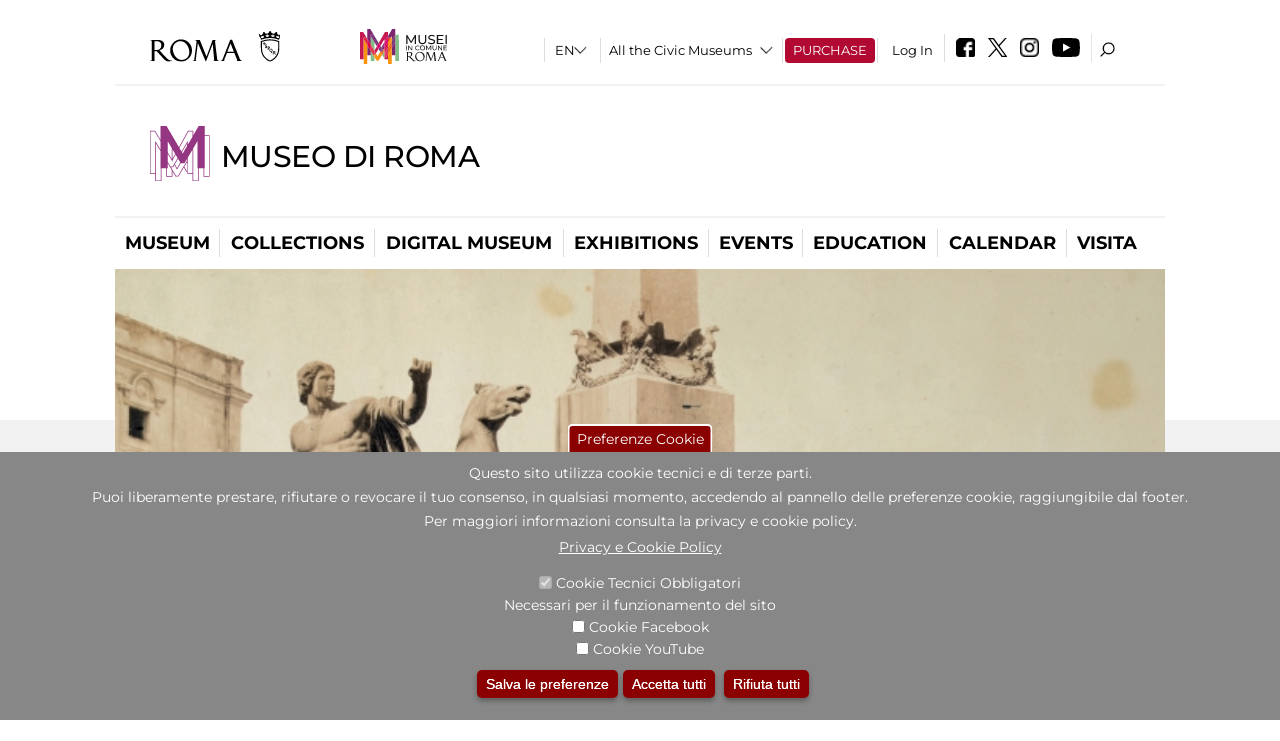

--- FILE ---
content_type: text/html; charset=utf-8
request_url: https://www.museodiroma.it/en/mostre_ed_eventi/mostre/l_incanto_della_fotografia_le_collezioni_silvio_negro_e_valerio_cianfarani_al_museo_di_roma?qt-attivit_correlate=1
body_size: 27677
content:
<!DOCTYPE html>
<html lang="en" dir="ltr">
<head><meta http-equiv="X-UA-Compatible" content="IE=edge"> <meta name="viewport" content="width=device-width, initial-scale=1">
<meta name="google-site-verification" content="YhC5MK1U2nSqXMjZO0I0P9qYe15GM7CpSWO1kPrhBAY" />
<meta charset="utf-8" />
<link rel="shortcut icon" href="https://www.museodiroma.it/sites/default/files/icon-pittogramma16px_0.ico" type="image/vnd.microsoft.icon" />
<meta name="Description" content="Il settecentesco Palazzo Braschi, nel cuore della Roma Rinascimentale e Barocca, è la sede del Museo di Roma. La collezione del Museo, all’interno nel palazzo, costituisce il miglior racconto per immagini della città Eterna che si possa vedere, con quadri, opere grafiche e fotografie dal Seicento al Novecento." />
<meta name="generator" content="Drupal 7 (https://www.drupal.org)" />
<link rel="canonical" href="https://www.museodiroma.it/en/mostra-evento/l%E2%80%99incanto-della-fotografia-le-collezioni-silvio-negro-e-valerio-cianfarani-al-museo-di" />
<link rel="shortlink" href="https://www.museodiroma.it/en/node/181789" />

<!-- Facebook Pixel Code -->
<script>
!function(f,b,e,v,n,t,s){if(f.fbq)return;n=f.fbq=function(){n.callMethod?
n.callMethod.apply(n,arguments):n.queue.push(arguments)};if(!f._fbq)f._fbq=n;
n.push=n;n.loaded=!0;n.version='2.0';n.queue=[];t=b.createElement(e);t.async=!0;
t.src=v;s=b.getElementsByTagName(e)[0];s.parentNode.insertBefore(t,s)}(window,
document,'script','//connect.facebook.net/en_US/fbevents.js');

fbq('init', '834966600030308');
fbq('track', 'PageView');
fbq('track', 'ViewContent', {"content_type":"product","content_ids":"181789"});
</script>
<noscript><img height='1' width='1' style='display:none' src='https://www.facebook.com/tr?id=834966600030308&ev=PageView&noscript=1' /></noscript>
<!-- End Facebook Pixel Code -->
<title>L’incanto della fotografia. Le collezioni Silvio Negro e Valerio Cianfarani al Museo di Roma | Museo di Roma</title>
<style type="text/css" media="all">
@import url("https://www.museodiroma.it/modules/system/system.base.css?t8t45x");
@import url("https://www.museodiroma.it/modules/system/system.menus.css?t8t45x");
@import url("https://www.museodiroma.it/modules/system/system.messages.css?t8t45x");
@import url("https://www.museodiroma.it/modules/system/system.theme.css?t8t45x");
</style>
<style type="text/css" media="all">
@import url("https://www.museodiroma.it/sites/all/modules/jquery_update/replace/ui/themes/base/minified/jquery.ui.core.min.css?t8t45x");
@import url("https://www.museodiroma.it/sites/all/modules/jquery_update/replace/ui/themes/base/minified/jquery.ui.theme.min.css?t8t45x");
@import url("https://www.museodiroma.it/sites/all/modules/jquery_update/replace/ui/themes/base/minified/jquery.ui.datepicker.min.css?t8t45x");
@import url("https://www.museodiroma.it/sites/all/modules/date/date_popup/themes/jquery.timeentry.css?t8t45x");
</style>
<style type="text/css" media="all">
@import url("https://www.museodiroma.it/sites/all/modules/simplenews/simplenews.css?t8t45x");
@import url("https://www.museodiroma.it/modules/aggregator/aggregator.css?t8t45x");
@import url("https://www.museodiroma.it/sites/all/modules/calendar/css/calendar_multiday.css?t8t45x");
@import url("https://www.museodiroma.it/sites/all/modules/date/date_api/date.css?t8t45x");
@import url("https://www.museodiroma.it/sites/all/modules/date/date_popup/themes/datepicker.1.7.css?t8t45x");
@import url("https://www.museodiroma.it/sites/all/modules/date/date_repeat_field/date_repeat_field.css?t8t45x");
@import url("https://www.museodiroma.it/sites/all/modules/domain/domain_nav/domain_nav.css?t8t45x");
@import url("https://www.museodiroma.it/modules/field/theme/field.css?t8t45x");
@import url("https://www.museodiroma.it/sites/all/modules/menu_attach_block/menu_attach_block.css?t8t45x");
@import url("https://www.museodiroma.it/modules/node/node.css?t8t45x");
@import url("https://www.museodiroma.it/modules/search/search.css?t8t45x");
@import url("https://www.museodiroma.it/modules/user/user.css?t8t45x");
@import url("https://www.museodiroma.it/sites/all/modules/views/css/views.css?t8t45x");
@import url("https://www.museodiroma.it/sites/all/modules/ckeditor/css/ckeditor.css?t8t45x");
</style>
<style type="text/css" media="all">
@import url("https://www.museodiroma.it/sites/all/libraries/colorbox/example3/colorbox.css?t8t45x");
@import url("https://www.museodiroma.it/sites/all/modules/ctools/css/ctools.css?t8t45x");
@import url("https://www.museodiroma.it/sites/all/modules/field_slideshow/field_slideshow.css?t8t45x");
@import url("https://www.museodiroma.it/sites/all/modules/jcarousel/skins/default/jcarousel-default.css?t8t45x");
@import url("https://www.museodiroma.it/sites/all/modules/eu_cookie_compliance/css/eu_cookie_compliance.css?t8t45x");
@import url("https://www.museodiroma.it/sites/all/modules/lang_dropdown/lang_dropdown.css?t8t45x");
@import url("https://www.museodiroma.it/sites/all/modules/quicktabs/css/quicktabs.css?t8t45x");
@import url("https://www.museodiroma.it/sites/all/modules/quicktabs/quicktabs_tabstyles/tabstyles/sky/sky.css?t8t45x");
@import url("https://www.museodiroma.it/sites/all/modules/addtoany/addtoany.css?t8t45x");
@import url("https://www.museodiroma.it/sites/all/modules/ajaxblocks/ajaxblocks.css?t8t45x");
@import url("https://www.museodiroma.it/sites/all/libraries/superfish/css/superfish.css?t8t45x");
@import url("https://www.museodiroma.it/sites/all/libraries/superfish/css/superfish-smallscreen.css?t8t45x");
</style>
<style type="text/css" media="all">
<!--/*--><![CDATA[/*><!--*/
#sliding-popup.sliding-popup-bottom,#sliding-popup.sliding-popup-bottom .eu-cookie-withdraw-banner,.eu-cookie-withdraw-tab{background:#878787;}#sliding-popup.sliding-popup-bottom.eu-cookie-withdraw-wrapper{background:transparent}#sliding-popup .popup-content #popup-text h1,#sliding-popup .popup-content #popup-text h2,#sliding-popup .popup-content #popup-text h3,#sliding-popup .popup-content #popup-text p,#sliding-popup label,#sliding-popup div,.eu-cookie-compliance-secondary-button,.eu-cookie-withdraw-tab{color:#ffffff !important;}.eu-cookie-withdraw-tab{border-color:#ffffff;}.eu-cookie-compliance-more-button{color:#ffffff !important;}

/*]]>*/-->
</style>
<style type="text/css" media="all">
@import url("https://www.museodiroma.it/sites/all/themes/dark_elegant/style.css?t8t45x");
@import url("https://www.museodiroma.it/sites/all/themes/dark_elegant/css/newsletter.css?t8t45x");
@import url("https://www.museodiroma.it/sites/all/themes/dark_elegant/css/responsive.css?t8t45x");
@import url("https://www.museodiroma.it/sites/all/themes/dark_elegant/css/jcarousel-mic.css?t8t45x");
@import url("https://www.museodiroma.it/sites/all/themes/dark_elegant/css/notizia.css?t8t45x");
@import url("https://www.museodiroma.it/sites/all/themes/dark_elegant/css/cartella_stampa.css?t8t45x");
@import url("https://www.museodiroma.it/sites/all/themes/dark_elegant/css/info_page.css?t8t45x");
@import url("https://www.museodiroma.it/sites/all/themes/dark_elegant/css/mostraevento.css?t8t45x");
@import url("https://www.museodiroma.it/sites/all/themes/dark_elegant/css/opera.css?t8t45x");
@import url("https://www.museodiroma.it/sites/all/themes/dark_elegant/css/debug.css?t8t45x");
@import url("https://www.museodiroma.it/sites/all/themes/dark_elegant/css/gruppodididattiche.css?t8t45x");
@import url("https://www.museodiroma.it/sites/all/themes/dark_elegant/css/percorso.css?t8t45x");
@import url("https://www.museodiroma.it/sites/all/themes/dark_elegant/css/views-accordion.css?t8t45x");
@import url("https://www.museodiroma.it/sites/all/themes/dark_elegant/css/orarieindirizzi.css?t8t45x");
@import url("https://www.museodiroma.it/sites/all/themes/dark_elegant/css/bigliettieaudioguide.css?t8t45x");
@import url("https://www.museodiroma.it/sites/all/themes/dark_elegant/css/tutteleopere.css?t8t45x");
@import url("https://www.museodiroma.it/sites/all/themes/dark_elegant/css/webform.css?t8t45x");
@import url("https://www.museodiroma.it/sites/all/themes/dark_elegant/css/gruppidisponsor.css?t8t45x");
@import url("https://www.museodiroma.it/sites/all/themes/dark_elegant/css/gruppodimostraevento.css?t8t45x");
@import url("https://www.museodiroma.it/sites/all/themes/dark_elegant/css/sistemamuseale.css?t8t45x");
@import url("https://www.museodiroma.it/sites/all/themes/dark_elegant/css/gruppodiinfopage.css?t8t45x");
@import url("https://www.museodiroma.it/sites/all/themes/dark_elegant/css/guida_catalogo.css?t8t45x");
@import url("https://www.museodiroma.it/sites/all/themes/dark_elegant/css/menu.css?t8t45x");
@import url("https://www.museodiroma.it/sites/all/themes/dark_elegant/css/homepage.css?t8t45x");
@import url("https://www.museodiroma.it/sites/all/themes/dark_elegant/css/gruppodiguidacatalogo.css?t8t45x");
@import url("https://www.museodiroma.it/sites/all/themes/dark_elegant/css/gruppodinotizie.css?t8t45x");
@import url("https://www.museodiroma.it/sites/all/themes/dark_elegant/css/gruppodicartellastampa.css?t8t45x");
@import url("https://www.museodiroma.it/sites/all/themes/dark_elegant/css/cookie.css?t8t45x");
@import url("https://www.museodiroma.it/sites/all/themes/dark_elegant/css/spettacolo.css?t8t45x");
@import url("https://www.museodiroma.it/sites/all/themes/dark_elegant/css/librerie.css?t8t45x");
@import url("https://www.museodiroma.it/sites/all/themes/dark_elegant/css/didattica_correlazione_inversa.css?t8t45x");
</style>
<style type="text/css" media="all">
@import url("https://www.museodiroma.it/sites/all/themes/dark_elegant/css/calendario.css?t8t45x");
@import url("https://www.museodiroma.it/sites/all/themes/dark_elegant/css/social.css?t8t45x");
@import url("https://www.museodiroma.it/sites/all/themes/dark_elegant/css/capolavori.css?t8t45x");
@import url("https://www.museodiroma.it/sites/all/themes/dark_elegant/css/ricerca.css?t8t45x");
@import url("https://www.museodiroma.it/sites/all/themes/dark_elegant/css/colorbox_1.css?t8t45x");
@import url("https://www.museodiroma.it/sites/all/themes/dark_elegant/css/nuovatestata.css?t8t45x");
@import url("https://www.museodiroma.it/sites/all/themes/dark_elegant/css/leaflet.css?t8t45x");
@import url("https://www.museodiroma.it/sites/all/themes/dark_elegant/css/nuovofont.css?t8t45x");
@import url("https://www.museodiroma.it/sites/all/themes/dark_elegant/css/nuovolayout.css?t8t45x");
@import url("https://www.museodiroma.it/sites/all/themes/dark_elegant/css/nuovolayout_2.css?t8t45x");
@import url("https://www.museodiroma.it/sites/all/themes/dark_elegant/css/responsive_nuovolayout.css?t8t45x");
@import url("https://www.museodiroma.it/sites/all/themes/sub_dark_elegant/css/sub_style.css?t8t45x");
@import url("https://www.museodiroma.it/sites/all/themes/sub_dark_elegant/css/sub_responsive.css?t8t45x");
@import url("https://www.museodiroma.it/sites/all/themes/sub_dark_elegant/css/sub_notizia.css?t8t45x");
@import url("https://www.museodiroma.it/sites/all/themes/sub_dark_elegant/css/sub_cartella_stampa.css?t8t45x");
@import url("https://www.museodiroma.it/sites/all/themes/sub_dark_elegant/css/sub_nuovatestata.css?t8t45x");
@import url("https://www.museodiroma.it/sites/all/themes/sub_dark_elegant/css/sub_nuovolayout.css?t8t45x");
</style>
<script type="text/javascript" src="https://www.museodiroma.it/sites/default/files/js/js_XexEZhbTmj1BHeajKr2rPfyR8Y68f4rm0Nv3Vj5_dSI.js"></script>
<script type="text/javascript" src="https://www.museodiroma.it/sites/default/files/js/js_cQ8Qx7uR_JhsOwFAXmbkRGoBZZYzPkwDBbocSyeHCRI.js"></script>
<script type="text/javascript" src="https://www.museodiroma.it/sites/default/files/js/js_tW4Pl7x30YmceKiDudZelYtaETwFNAwC4eGqcT_bnSA.js"></script>
<script type="text/javascript">
<!--//--><![CDATA[//><!--
window.a2a_config=window.a2a_config||{};window.da2a={done:false,html_done:false,script_ready:false,script_load:function(){var a=document.createElement('script'),s=document.getElementsByTagName('script')[0];a.type='text/javascript';a.async=true;a.src='https://static.addtoany.com/menu/page.js';s.parentNode.insertBefore(a,s);da2a.script_load=function(){};},script_onready:function(){da2a.script_ready=true;if(da2a.html_done)da2a.init();},init:function(){for(var i=0,el,target,targets=da2a.targets,length=targets.length;i<length;i++){el=document.getElementById('da2a_'+(i+1));target=targets[i];a2a_config.linkname=target.title;a2a_config.linkurl=target.url;if(el){a2a.init('page',{target:el});el.id='';}da2a.done=true;}da2a.targets=[];}};(function ($){Drupal.behaviors.addToAny = {attach: function (context, settings) {if (context !== document && window.da2a) {if(da2a.script_ready)a2a.init_all();da2a.script_load();}}}})(jQuery);a2a_config.callbacks=a2a_config.callbacks||[];a2a_config.callbacks.push({ready:da2a.script_onready});a2a_config.overlays=a2a_config.overlays||[];a2a_config.templates=a2a_config.templates||{};a2a_config.no_3p=1;
//--><!]]>
</script>
<script type="text/javascript" src="https://www.museodiroma.it/sites/default/files/js/js_-VK2i9fQLESFHMhDN0qLzMnGZHORZF7RESYGSYfQr6o.js"></script>
<script type="text/javascript" src="https://www.museodiroma.it/sites/default/files/js/js_r3htGTE7kmutEZ42JFlZss8CXpk-7VM6No_n_a6UnTA.js"></script>
<script type="text/javascript">
<!--//--><![CDATA[//><!--
jQuery.extend(Drupal.settings, {"basePath":"\/","pathPrefix":"en\/","setHasJsCookie":0,"ajaxPageState":{"theme":"sub_dark_elegant","theme_token":"aKrUdEP_rNT1u52z8P8l7kNz0jIsTZ17FualuGZ-lWo","jquery_version":"1.7","css":{"modules\/system\/system.base.css":1,"modules\/system\/system.menus.css":1,"modules\/system\/system.messages.css":1,"modules\/system\/system.theme.css":1,"misc\/ui\/jquery.ui.core.css":1,"misc\/ui\/jquery.ui.theme.css":1,"misc\/ui\/jquery.ui.datepicker.css":1,"sites\/all\/modules\/date\/date_popup\/themes\/jquery.timeentry.css":1,"sites\/all\/modules\/simplenews\/simplenews.css":1,"modules\/aggregator\/aggregator.css":1,"sites\/all\/modules\/calendar\/css\/calendar_multiday.css":1,"sites\/all\/modules\/date\/date_api\/date.css":1,"sites\/all\/modules\/date\/date_popup\/themes\/datepicker.1.7.css":1,"sites\/all\/modules\/date\/date_repeat_field\/date_repeat_field.css":1,"sites\/all\/modules\/domain\/domain_nav\/domain_nav.css":1,"modules\/field\/theme\/field.css":1,"sites\/all\/modules\/menu_attach_block\/menu_attach_block.css":1,"modules\/node\/node.css":1,"modules\/search\/search.css":1,"modules\/user\/user.css":1,"sites\/all\/modules\/views\/css\/views.css":1,"sites\/all\/modules\/ckeditor\/css\/ckeditor.css":1,"sites\/all\/libraries\/colorbox\/example3\/colorbox.css":1,"sites\/all\/modules\/ctools\/css\/ctools.css":1,"sites\/all\/modules\/field_slideshow\/field_slideshow.css":1,"sites\/all\/modules\/jcarousel\/skins\/default\/jcarousel-default.css":1,"sites\/all\/modules\/eu_cookie_compliance\/css\/eu_cookie_compliance.css":1,"sites\/all\/modules\/lang_dropdown\/lang_dropdown.css":1,"sites\/all\/modules\/quicktabs\/css\/quicktabs.css":1,"sites\/all\/modules\/quicktabs\/quicktabs_tabstyles\/tabstyles\/sky\/sky.css":1,"sites\/all\/modules\/addtoany\/addtoany.css":1,"sites\/all\/modules\/ajaxblocks\/ajaxblocks.css":1,"sites\/all\/libraries\/superfish\/css\/superfish.css":1,"sites\/all\/libraries\/superfish\/css\/superfish-smallscreen.css":1,"0":1,"sites\/all\/themes\/dark_elegant\/style.css":1,"sites\/all\/themes\/dark_elegant\/css\/newsletter.css":1,"sites\/all\/themes\/dark_elegant\/css\/responsive.css":1,"sites\/all\/themes\/dark_elegant\/css\/jcarousel-mic.css":1,"sites\/all\/themes\/dark_elegant\/css\/notizia.css":1,"sites\/all\/themes\/dark_elegant\/css\/cartella_stampa.css":1,"sites\/all\/themes\/dark_elegant\/css\/info_page.css":1,"sites\/all\/themes\/dark_elegant\/css\/mostraevento.css":1,"sites\/all\/themes\/dark_elegant\/css\/opera.css":1,"sites\/all\/themes\/dark_elegant\/css\/debug.css":1,"sites\/all\/themes\/dark_elegant\/css\/gruppodididattiche.css":1,"sites\/all\/themes\/dark_elegant\/css\/percorso.css":1,"sites\/all\/themes\/dark_elegant\/css\/views-accordion.css":1,"sites\/all\/themes\/dark_elegant\/css\/orarieindirizzi.css":1,"sites\/all\/themes\/dark_elegant\/css\/bigliettieaudioguide.css":1,"sites\/all\/themes\/dark_elegant\/css\/tutteleopere.css":1,"sites\/all\/themes\/dark_elegant\/css\/webform.css":1,"sites\/all\/themes\/dark_elegant\/css\/gruppidisponsor.css":1,"sites\/all\/themes\/dark_elegant\/css\/gruppodimostraevento.css":1,"sites\/all\/themes\/dark_elegant\/css\/sistemamuseale.css":1,"sites\/all\/themes\/dark_elegant\/css\/gruppodiinfopage.css":1,"sites\/all\/themes\/dark_elegant\/css\/guida_catalogo.css":1,"sites\/all\/themes\/dark_elegant\/css\/menu.css":1,"sites\/all\/themes\/dark_elegant\/css\/homepage.css":1,"sites\/all\/themes\/dark_elegant\/css\/gruppodiguidacatalogo.css":1,"sites\/all\/themes\/dark_elegant\/css\/gruppodinotizie.css":1,"sites\/all\/themes\/dark_elegant\/css\/gruppodicartellastampa.css":1,"sites\/all\/themes\/dark_elegant\/css\/cookie.css":1,"sites\/all\/themes\/dark_elegant\/css\/spettacolo.css":1,"sites\/all\/themes\/dark_elegant\/css\/librerie.css":1,"sites\/all\/themes\/dark_elegant\/css\/didattica_correlazione_inversa.css":1,"sites\/all\/themes\/dark_elegant\/css\/calendario.css":1,"sites\/all\/themes\/dark_elegant\/css\/social.css":1,"sites\/all\/themes\/dark_elegant\/css\/capolavori.css":1,"sites\/all\/themes\/dark_elegant\/css\/ricerca.css":1,"sites\/all\/themes\/dark_elegant\/css\/colorbox_1.css":1,"sites\/all\/themes\/dark_elegant\/css\/nuovatestata.css":1,"sites\/all\/themes\/dark_elegant\/css\/leaflet.css":1,"sites\/all\/themes\/dark_elegant\/css\/nuovofont.css":1,"sites\/all\/themes\/dark_elegant\/css\/nuovolayout.css":1,"sites\/all\/themes\/dark_elegant\/css\/nuovolayout_2.css":1,"sites\/all\/themes\/dark_elegant\/css\/responsive_nuovolayout.css":1,"sites\/all\/themes\/sub_dark_elegant\/css\/sub_style.css":1,"sites\/all\/themes\/sub_dark_elegant\/css\/sub_responsive.css":1,"sites\/all\/themes\/sub_dark_elegant\/css\/sub_notizia.css":1,"sites\/all\/themes\/sub_dark_elegant\/css\/sub_cartella_stampa.css":1,"sites\/all\/themes\/sub_dark_elegant\/css\/sub_nuovatestata.css":1,"sites\/all\/themes\/sub_dark_elegant\/css\/sub_nuovolayout.css":1},"js":{"sites\/all\/modules\/jquery_update\/replace\/jquery\/1.7\/jquery.min.js":1,"misc\/jquery-extend-3.4.0.js":1,"misc\/jquery-html-prefilter-3.5.0-backport.js":1,"misc\/jquery.once.js":1,"misc\/drupal.js":1,"sites\/all\/modules\/jquery_update\/replace\/ui\/ui\/minified\/jquery.ui.core.min.js":1,"sites\/all\/modules\/jquery_update\/replace\/ui\/ui\/minified\/jquery.ui.datepicker.min.js":1,"misc\/ui\/jquery.ui.datepicker-1.13.0-backport.js":1,"modules\/locale\/locale.datepicker.js":1,"sites\/all\/modules\/date\/date_popup\/jquery.timeentry.pack.js":1,"sites\/all\/modules\/eu_cookie_compliance\/js\/jquery.cookie-1.4.1.min.js":1,"sites\/all\/modules\/jquery_update\/replace\/misc\/jquery.form.min.js":1,"misc\/form-single-submit.js":1,"misc\/ajax.js":1,"sites\/all\/modules\/jquery_update\/js\/jquery_update.js":1,"misc\/progress.js":1,"sites\/all\/libraries\/colorbox\/jquery.colorbox-min.js":1,"sites\/all\/modules\/colorbox\/js\/colorbox.js":1,"sites\/all\/modules\/colorbox\/js\/colorbox_load.js":1,"sites\/all\/modules\/colorbox\/js\/colorbox_inline.js":1,"sites\/all\/modules\/views\/js\/base.js":1,"sites\/all\/modules\/menu_attach_block\/menu_attach_block.js":1,"sites\/all\/libraries\/jquery.cycle\/jquery.cycle.all.js":1,"sites\/all\/modules\/field_slideshow\/field_slideshow.js":1,"sites\/all\/modules\/jcarousel\/js\/jcarousel.js":1,"sites\/all\/modules\/views\/js\/ajax_view.js":1,"sites\/all\/modules\/views_refresh\/views_refresh.js":1,"sites\/all\/modules\/jcarousel\/js\/jquery.jcarousel.min.js":1,"sites\/all\/modules\/lang_dropdown\/lang_dropdown.js":1,"0":1,"sites\/all\/modules\/quicktabs\/js\/quicktabs.js":1,"sites\/all\/modules\/ajaxblocks\/ajaxblocks.js":1,"sites\/all\/libraries\/superfish\/sfsmallscreen.js":1,"sites\/all\/libraries\/superfish\/sftouchscreen.js":1,"sites\/all\/libraries\/superfish\/supposition.js":1,"sites\/all\/libraries\/superfish\/jquery.bgiframe.min.js":1,"sites\/all\/libraries\/superfish\/superfish.js":1,"sites\/all\/libraries\/superfish\/supersubs.js":1,"sites\/all\/modules\/superfish\/superfish.js":1,"sites\/all\/themes\/dark_elegant\/js\/jquery.dotdotdot.js":1,"sites\/all\/themes\/dark_elegant\/js\/custom.js":1,"sites\/all\/themes\/dark_elegant\/js\/nuovolayout_2.js":1,"sites\/all\/themes\/dark_elegant\/js\/ilsistemamuseale.js":1,"sites\/all\/themes\/dark_elegant\/js\/menu.js":1,"sites\/all\/themes\/dark_elegant\/js\/jquery.masonry.min.js":1,"sites\/all\/themes\/dark_elegant\/js\/jquery.infinitescroll.min.js":1,"sites\/all\/themes\/dark_elegant\/js\/leaflet.js":1,"1":1,"sites\/all\/modules\/eu_cookie_compliance\/js\/eu_cookie_compliance.js":1,"2":1,"3":1}},"colorbox":{"opacity":"0.85","current":"{current} of {total}","previous":"\u00ab Prev","next":"Next \u00bb","close":"Close","maxWidth":"98%","maxHeight":"98%","fixed":true,"mobiledetect":true,"mobiledevicewidth":"480px","file_public_path":"\/sites\/default\/files","specificPagesDefaultValue":"admin*\nimagebrowser*\nimg_assist*\nimce*\nnode\/add\/*\nnode\/*\/edit\nprint\/*\nprintpdf\/*\nsystem\/ajax\nsystem\/ajax\/*","loop":false},"jcarousel":{"ajaxPath":"\/en\/jcarousel\/ajax\/views","carousels":{"jcarousel-dom-1":{"view_options":{"view_args":"181789","view_path":"node\/181789","view_base_path":"gallery","view_display_id":"block_1","view_name":"gallery","jcarousel_dom_id":1},"skin":"default","visible":5,"scroll":1,"autoPause":1,"start":1,"navigation":"after","selector":".jcarousel-dom-1"},"jcarousel-dom-2":{"view_options":{"view_args":"","view_path":"node\/181789","view_base_path":null,"view_display_id":"block_1","view_name":"footer_librerie_digitali","jcarousel_dom_id":2},"skin":"default","visible":3,"scroll":1,"autoPause":1,"start":1,"selector":".jcarousel-dom-2"}}},"jquery":{"ui":{"datepicker":{"isRTL":false,"firstDay":"1"}}},"views":{"ajax_path":"\/en\/views\/ajax","ajaxViews":{"views_dom_id:15c765a7fc7049a732bd6f0f3c281737":{"view_name":"tipologia_musei","view_display_id":"block_5","view_args":"","view_path":"node\/181789","view_base_path":"tipologia_musei","view_dom_id":"15c765a7fc7049a732bd6f0f3c281737","pager_element":0},"views_dom_id:27ed06c2f23df71a74f75aa068869173":{"view_name":"test_alma","view_display_id":"block","view_args":"","view_path":"node\/181789","view_base_path":"capolavori","view_dom_id":"27ed06c2f23df71a74f75aa068869173","pager_element":0},"views_dom_id:952020a74d079acfbb09b452d68d3ef5":{"view_name":"attivit_correlate_mostra_eventi","view_display_id":"block","view_args":"181789","view_path":"node\/181789","view_base_path":null,"view_dom_id":"952020a74d079acfbb09b452d68d3ef5","pager_element":0},"views_dom_id:45211c47eadcc91bdfb8e1a9db65a4d5":{"view_name":"attivit_correlate_mostra_eventi","view_display_id":"block_1","view_args":"181789","view_path":"node\/181789","view_base_path":null,"view_dom_id":"45211c47eadcc91bdfb8e1a9db65a4d5","pager_element":0},"views_dom_id:31801bbfe25072cca50e8da41000a8e4":{"view_name":"attivit_correlate_mostra_eventi","view_display_id":"block_2","view_args":"181789","view_path":"node\/181789","view_base_path":null,"view_dom_id":"31801bbfe25072cca50e8da41000a8e4","pager_element":0},"views_dom_id:cfd839814d8142434d4239b359e3f1ff":{"view_name":"didattica_correlazione_inversa","view_display_id":"block_3","view_args":"181789","view_path":"node\/181789","view_base_path":"didattica-correlazione-inversa","view_dom_id":"cfd839814d8142434d4239b359e3f1ff","pager_element":0},"views_dom_id:28f14a0123323d09763677af475e0119":{"view_name":"didattica_correlazione_inversa","view_display_id":"block_4","view_args":"181789","view_path":"node\/181789","view_base_path":"didattica-correlazione-inversa","view_dom_id":"28f14a0123323d09763677af475e0119","pager_element":0},"views_dom_id:916eca1e32c40f0a6e75f248880d4fae":{"view_name":"didattica_correlazione_inversa","view_display_id":"block_5","view_args":"181789","view_path":"node\/181789","view_base_path":"didattica-correlazione-inversa","view_dom_id":"916eca1e32c40f0a6e75f248880d4fae","pager_element":0},"views_dom_id:78462a51ad2e5aaa19986dacb62b481d":{"view_name":"convenzioni","view_display_id":"block_1","view_args":"","view_path":"node\/181789","view_base_path":"gds\/%","view_dom_id":"78462a51ad2e5aaa19986dacb62b481d","pager_element":0}}},"urlIsAjaxTrusted":{"\/en\/views\/ajax":true,"\/en\/mostre_ed_eventi\/mostre\/l_incanto_della_fotografia_le_collezioni_silvio_negro_e_valerio_cianfarani_al_museo_di_roma?qt-attivit_correlate=1":true},"better_exposed_filters":{"views":{"tipologia_musei":{"displays":{"block_5":{"filters":[]}}},"user_info":{"displays":{"block":{"filters":[]}}},"museo":{"displays":{"block":{"filters":[]}}},"test_alma":{"displays":{"block":{"filters":[]}}},"slideshow":{"displays":{"block":{"filters":[]}}},"informazioni_mostra_evento":{"displays":{"block":{"filters":[]}}},"catalogo":{"displays":{"block":{"filters":[]}}},"sala_stampa_mostra_evento":{"displays":{"attachment_1":{"filters":[]},"block":{"filters":[]}}},"gallery":{"displays":{"block_1":{"filters":[]}}},"documenti_mostra_evento":{"displays":{"block":{"filters":[]}}},"attivit_correlate_mostra_eventi":{"displays":{"block":{"filters":[]},"block_1":{"filters":[]},"block_2":{"filters":[]}}},"didattica_correlazione_inversa":{"displays":{"block_3":{"filters":[]},"block_4":{"filters":[]},"block_5":{"filters":[]}}},"_microma":{"displays":{"block":{"filters":[]}}},"footer_librerie_digitali":{"displays":{"block_1":{"filters":[]}}},"eventi_corporate":{"displays":{"block":{"filters":[]}}},"convenzioni":{"displays":{"block_1":{"filters":[]}}},"footer_block_address":{"displays":{"block":{"filters":[]}}}}},"viewsRefresh":{"15c765a7fc7049a732bd6f0f3c281737":"","27ed06c2f23df71a74f75aa068869173":"","952020a74d079acfbb09b452d68d3ef5":"","45211c47eadcc91bdfb8e1a9db65a4d5":"","31801bbfe25072cca50e8da41000a8e4":"","cfd839814d8142434d4239b359e3f1ff":"","28f14a0123323d09763677af475e0119":"","916eca1e32c40f0a6e75f248880d4fae":"","78462a51ad2e5aaa19986dacb62b481d":""},"field_slideshow":{"field-slideshow-1":{"fx":"fade","speed":"1000","timeout":"4000","pause":0,"start_on_hover":0,"carousel_visible":"3","carousel_scroll":"1","carousel_speed":"500","carousel_vertical":0,"carousel_circular":0,"carousel_follow":1,"carousel_skin":"","pager":"","controls":[]}},"eu_cookie_compliance":{"popup_enabled":1,"popup_agreed_enabled":0,"popup_hide_agreed":0,"popup_clicking_confirmation":false,"popup_scrolling_confirmation":false,"popup_html_info":"\u003Cbutton type=\u0022button\u0022 class=\u0022eu-cookie-withdraw-tab\u0022\u003EPreferenze Cookie\u003C\/button\u003E\n\u003Cdiv class=\u0022eu-cookie-compliance-banner eu-cookie-compliance-banner-info eu-cookie-compliance-banner--categories\u0022\u003E\n  \u003Cdiv class=\u0022popup-content info\u0022\u003E\n    \u003Cdiv id=\u0022popup-text\u0022\u003E\n      \u003Ch2\u003EQuesto sito utilizza cookie tecnici e di terze parti.\u003C\/h2\u003E\n\u003Ch2\u003EPuoi liberamente prestare, rifiutare o revocare il tuo consenso, in qualsiasi momento, accedendo al pannello delle preferenze cookie, raggiungibile dal footer.\u003C\/h2\u003E\n\u003Ch2\u003EPer maggiori informazioni consulta la privacy e cookie policy.\u003C\/h2\u003E\n              \u003Cbutton type=\u0022button\u0022 class=\u0022find-more-button eu-cookie-compliance-more-button\u0022\u003EPrivacy e Cookie Policy\u003C\/button\u003E\n          \u003C\/div\u003E\n          \u003Cdiv id=\u0022eu-cookie-compliance-categories\u0022 class=\u0022eu-cookie-compliance-categories\u0022\u003E\n                  \u003Cdiv class=\u0022eu-cookie-compliance-category\u0022\u003E\n            \u003Cdiv\u003E\n              \u003Cinput type=\u0022checkbox\u0022 name=\u0022cookie-categories\u0022 id=\u0022cookie-category-tecnici\u0022 value=\u0022tecnici\u0022 checked disabled\u003E\n              \u003Clabel for=\u0022cookie-category-tecnici\u0022\u003ECookie Tecnici Obbligatori\u003C\/label\u003E\n            \u003C\/div\u003E\n                          \u003Cdiv class=\u0022eu-cookie-compliance-category-description\u0022\u003ENecessari per il funzionamento del sito\u003C\/div\u003E\n                      \u003C\/div\u003E\n                  \u003Cdiv class=\u0022eu-cookie-compliance-category\u0022\u003E\n            \u003Cdiv\u003E\n              \u003Cinput type=\u0022checkbox\u0022 name=\u0022cookie-categories\u0022 id=\u0022cookie-category-facebook\u0022 value=\u0022facebook\u0022 \u003E\n              \u003Clabel for=\u0022cookie-category-facebook\u0022\u003ECookie Facebook\u003C\/label\u003E\n            \u003C\/div\u003E\n                          \u003Cdiv class=\u0022eu-cookie-compliance-category-description\u0022\u003E\u003C\/div\u003E\n                      \u003C\/div\u003E\n                  \u003Cdiv class=\u0022eu-cookie-compliance-category\u0022\u003E\n            \u003Cdiv\u003E\n              \u003Cinput type=\u0022checkbox\u0022 name=\u0022cookie-categories\u0022 id=\u0022cookie-category-youtube\u0022 value=\u0022youtube\u0022 \u003E\n              \u003Clabel for=\u0022cookie-category-youtube\u0022\u003ECookie YouTube\u003C\/label\u003E\n            \u003C\/div\u003E\n                          \u003Cdiv class=\u0022eu-cookie-compliance-category-description\u0022\u003E\u003C\/div\u003E\n                      \u003C\/div\u003E\n              \u003C\/div\u003E\n    \n    \u003Cdiv id=\u0022popup-buttons\u0022 class=\u0022eu-cookie-compliance-has-categories\u0022\u003E\n              \u003Cdiv class=\u0022eu-cookie-compliance-categories-buttons\u0022\u003E\n          \u003Cbutton type=\u0022button\u0022 class=\u0022eu-cookie-compliance-save-preferences-button\u0022\u003E\n            Salva le preferenze\u003C\/button\u003E\n        \u003C\/div\u003E\n      \n      \u003Cbutton type=\u0022button\u0022 class=\u0022agree-button eu-cookie-compliance-default-button\u0022\u003EAccetta tutti\u003C\/button\u003E\n              \u003Cbutton type=\u0022button\u0022 class=\u0022eu-cookie-withdraw-button\u0022\u003ERifiuta tutti\u003C\/button\u003E\n          \u003C\/div\u003E\n  \u003C\/div\u003E\n\u003C\/div\u003E","use_mobile_message":false,"mobile_popup_html_info":"  \u003Cbutton type=\u0022button\u0022 class=\u0022eu-cookie-withdraw-tab\u0022\u003EPreferenze Cookie\u003C\/button\u003E\n\u003Cdiv class=\u0022eu-cookie-compliance-banner eu-cookie-compliance-banner-info eu-cookie-compliance-banner--categories\u0022\u003E\n  \u003Cdiv class=\u0022popup-content info\u0022\u003E\n    \u003Cdiv id=\u0022popup-text\u0022\u003E\n      \u003Ch2\u003EWe use cookies on this site to enhance your user experience\u003C\/h2\u003E\n\u003Cp\u003EBy tapping the Accept button, you agree to us doing so.\u003C\/p\u003E\n              \u003Cbutton type=\u0022button\u0022 class=\u0022find-more-button eu-cookie-compliance-more-button\u0022\u003EPrivacy e Cookie Policy\u003C\/button\u003E\n          \u003C\/div\u003E\n          \u003Cdiv id=\u0022eu-cookie-compliance-categories\u0022 class=\u0022eu-cookie-compliance-categories\u0022\u003E\n                  \u003Cdiv class=\u0022eu-cookie-compliance-category\u0022\u003E\n            \u003Cdiv\u003E\n              \u003Cinput type=\u0022checkbox\u0022 name=\u0022cookie-categories\u0022 id=\u0022cookie-category-tecnici\u0022 value=\u0022tecnici\u0022 checked disabled\u003E\n              \u003Clabel for=\u0022cookie-category-tecnici\u0022\u003ECookie Tecnici Obbligatori\u003C\/label\u003E\n            \u003C\/div\u003E\n                          \u003Cdiv class=\u0022eu-cookie-compliance-category-description\u0022\u003ENecessari per il funzionamento del sito\u003C\/div\u003E\n                      \u003C\/div\u003E\n                  \u003Cdiv class=\u0022eu-cookie-compliance-category\u0022\u003E\n            \u003Cdiv\u003E\n              \u003Cinput type=\u0022checkbox\u0022 name=\u0022cookie-categories\u0022 id=\u0022cookie-category-facebook\u0022 value=\u0022facebook\u0022 \u003E\n              \u003Clabel for=\u0022cookie-category-facebook\u0022\u003ECookie Facebook\u003C\/label\u003E\n            \u003C\/div\u003E\n                          \u003Cdiv class=\u0022eu-cookie-compliance-category-description\u0022\u003E\u003C\/div\u003E\n                      \u003C\/div\u003E\n                  \u003Cdiv class=\u0022eu-cookie-compliance-category\u0022\u003E\n            \u003Cdiv\u003E\n              \u003Cinput type=\u0022checkbox\u0022 name=\u0022cookie-categories\u0022 id=\u0022cookie-category-youtube\u0022 value=\u0022youtube\u0022 \u003E\n              \u003Clabel for=\u0022cookie-category-youtube\u0022\u003ECookie YouTube\u003C\/label\u003E\n            \u003C\/div\u003E\n                          \u003Cdiv class=\u0022eu-cookie-compliance-category-description\u0022\u003E\u003C\/div\u003E\n                      \u003C\/div\u003E\n              \u003C\/div\u003E\n    \n    \u003Cdiv id=\u0022popup-buttons\u0022 class=\u0022eu-cookie-compliance-has-categories\u0022\u003E\n              \u003Cdiv class=\u0022eu-cookie-compliance-categories-buttons\u0022\u003E\n          \u003Cbutton type=\u0022button\u0022 class=\u0022eu-cookie-compliance-save-preferences-button\u0022\u003E\n            Salva le preferenze\u003C\/button\u003E\n        \u003C\/div\u003E\n      \n      \u003Cbutton type=\u0022button\u0022 class=\u0022agree-button eu-cookie-compliance-default-button\u0022\u003EAccetta tutti\u003C\/button\u003E\n              \u003Cbutton type=\u0022button\u0022 class=\u0022eu-cookie-withdraw-button\u0022\u003ERifiuta tutti\u003C\/button\u003E\n          \u003C\/div\u003E\n  \u003C\/div\u003E\n\u003C\/div\u003E","mobile_breakpoint":"768","popup_html_agreed":"\u003Cdiv\u003E\n  \u003Cdiv class=\u0022popup-content agreed\u0022\u003E\n    \u003Cdiv id=\u0022popup-text\u0022\u003E\n      \u003Cp\u003EGrazie per aver accettato i cookie\u003C\/p\u003E\n    \u003C\/div\u003E\n    \u003Cdiv id=\u0022popup-buttons\u0022\u003E\n      \u003Cbutton type=\u0022button\u0022 class=\u0022hide-popup-button eu-cookie-compliance-hide-button\u0022\u003ENascondi\u003C\/button\u003E\n              \u003Cbutton type=\u0022button\u0022 class=\u0022find-more-button eu-cookie-compliance-more-button-thank-you\u0022 \u003EMaggiori informazioni\u003C\/button\u003E\n          \u003C\/div\u003E\n  \u003C\/div\u003E\n\u003C\/div\u003E","popup_use_bare_css":false,"popup_height":"auto","popup_width":"100%","popup_delay":1000,"popup_link":"https:\/\/www.museiincomuneroma.it\/sites\/default\/files\/privacy\/Privacy_cookie_policy_id_1.pdf","popup_link_new_window":1,"popup_position":null,"fixed_top_position":1,"popup_language":"en","store_consent":false,"better_support_for_screen_readers":0,"reload_page":1,"domain":"","domain_all_sites":0,"popup_eu_only_js":0,"cookie_lifetime":"100","cookie_session":false,"disagree_do_not_show_popup":0,"method":"categories","whitelisted_cookies":"facebook:_fbp\r\ntecnici:cookie-agreed-categories\r\ntecnici:cookie-agreed\r\nyoutube:www.youtube.com","withdraw_markup":"\u003Cbutton type=\u0022button\u0022 class=\u0022eu-cookie-withdraw-tab\u0022\u003EPreferenze Cookie\u003C\/button\u003E\n\u003Cdiv class=\u0022eu-cookie-withdraw-banner\u0022\u003E\n  \u003Cdiv class=\u0022popup-content info\u0022\u003E\n    \u003Cdiv id=\u0022popup-text\u0022\u003E\n      \u003Ch2\u003EWe use cookies on this site to enhance your user experience\u003C\/h2\u003E\n\u003Cp\u003EYou have given your consent for us to set cookies.\u003C\/p\u003E\n    \u003C\/div\u003E\n    \u003Cdiv id=\u0022popup-buttons\u0022\u003E\n      \u003Cbutton type=\u0022button\u0022 class=\u0022eu-cookie-withdraw-button\u0022\u003ERifiuta tutti\u003C\/button\u003E\n    \u003C\/div\u003E\n  \u003C\/div\u003E\n\u003C\/div\u003E\n","withdraw_enabled":1,"withdraw_button_on_info_popup":1,"cookie_categories":["tecnici","facebook","youtube"],"enable_save_preferences_button":1,"fix_first_cookie_category":1,"select_all_categories_by_default":0,"cookie_name":""},"superfish":[{"id":"3","sf":{"animation":{"opacity":"show","height":"show"},"speed":"fast"},"plugins":{"touchscreen":{"behaviour":"1","disableHover":true,"mode":"always_active"},"smallscreen":{"mode":"window_width","breakpointUnit":"px","type":"select","title":"Top Menu"},"supposition":true,"supersubs":true}},{"id":"2","sf":{"animation":{"opacity":"show","width":"show"},"speed":"fast"},"plugins":{"touchscreen":{"behaviour":"1","disableHover":true,"mode":"always_active"},"smallscreen":{"mode":"always_active","accordionButton":"0","title":"Men\u00f9 generico musei"},"supposition":true,"bgiframe":true,"supersubs":true}}],"quicktabs":{"qt_attivit_correlate":{"name":"attivit_correlate","tabs":[{"bid":"views_delta_f483b80520c564af4780c2b0cba2a2ef","hide_title":1},{"bid":"views_delta_979ba2fbd3c8b3cee4b7cab204db9811","hide_title":1},{"bid":"views_delta_91efcd510e26ab55c661321065057441","hide_title":1}],"better_exposed_filters":{"views":{"documenti_mostra_evento":{"displays":{"block":{"filters":[]}}}}}},"qt_didattica_correlazione_inversa_a":{"name":"didattica_correlazione_inversa_a","tabs":[{"bid":"views_delta_1047cb2bd5ca9a1af76ff4972cb6cfc2","hide_title":1},{"bid":"views_delta_a28aa994907ec0210790aee650323163","hide_title":1},{"bid":"views_delta_a01b61c7c140235df5277ed3803724d6","hide_title":1}],"viewsRefresh":{"31801bbfe25072cca50e8da41000a8e4":""}}},"ajaxblocks_path":"\/en\/ajaxblocks","ajaxblocks":"blocks=flickr-11\u0026path=node\/181789\u0026qt-attivit_correlate=1","ajaxblocks_delay":100});
//--><!]]>
</script>
<!--[if lt IE 9]><script src="/sites/all/themes/dark_elegant/js/html5.js"></script><![endif]-->
<!-- Matomo -->

<!-- End Matomo Code -->
</head>

<body class="html not-front not-logged-in no-sidebars page-node page-node- page-node-181789 node-type-mostraevento domain-museodiroma i18n-en">
    <!-- --------------------------- -->
<!-- --------------------------- -->
<div id="debuggergl" > </div>
<div id="page" class="container_6 moderno">
 
  <header id="header">
	  <div class="search-block-region">
			<div class="region region-search-block">
  <div id="block-block-20" class="block block-block">

      
  <div class="content">
    <a class="logo_della_sovraintendenza" href="http://www.sovraintendenzaroma.it/" target="_blank"><img class="logo_sovraintendenza" alt="logo Sovraintendenza" style="vertical-align: top;" src="/sites/all/themes/dark_elegant/images/logo_roma.svg" /></a>
<a class="logo_portale" href="https://www.museiincomuneroma.it/" target="_blank"><img class="logo_museiincomune"  style="vertical-align: top;" alt="Logo portale" src="/sites/all/themes/dark_elegant/images/logo_museiincomune.svg" /></a>  </div>
  
</div> <!-- /.block -->
<div id="block-lang-dropdown-language" class="block block-lang-dropdown">

      
  <div class="content">
    <form class="lang_dropdown_form language" id="lang_dropdown_form_language" action="/en/mostre_ed_eventi/mostre/l_incanto_della_fotografia_le_collezioni_silvio_negro_e_valerio_cianfarani_al_museo_di_roma?qt-attivit_correlate=1" method="post" accept-charset="UTF-8"><div><div class="form-item form-type-select form-item-lang-dropdown-select">
 <select style="width:165px" class="lang-dropdown-select-element form-select" id="lang-dropdown-select-language" name="lang_dropdown_select"><option value="it">it</option><option value="en" selected="selected">en</option><option value="fr">fr</option><option value="es">es</option></select>
</div>
<input type="hidden" name="it" value="/it/mostre_ed_eventi/mostre/l_incanto_della_fotografia_le_collezioni_silvio_negro_e_valerio_cianfarani_al_museo_di_roma?qt-attivit_correlate=1" />
<input type="hidden" name="en" value="/en/mostre_ed_eventi/mostre/l_incanto_della_fotografia_le_collezioni_silvio_negro_e_valerio_cianfarani_al_museo_di_roma?qt-attivit_correlate=1" />
<input type="hidden" name="fr" value="/fr/mostre_ed_eventi/mostre/l_incanto_della_fotografia_le_collezioni_silvio_negro_e_valerio_cianfarani_al_museo_di_roma?qt-attivit_correlate=1" />
<input type="hidden" name="es" value="/es/mostre_ed_eventi/mostre/l_incanto_della_fotografia_le_collezioni_silvio_negro_e_valerio_cianfarani_al_museo_di_roma?qt-attivit_correlate=1" />
<noscript><div>
<input type="submit" id="edit-submit" name="op" value="Go" class="form-submit" />
</div></noscript><input type="hidden" name="form_build_id" value="form--ZwqDyB3f9HQYJ4KeUkSTb3EpqY0kWen3-tUgTqw-9I" />
<input type="hidden" name="form_id" value="lang_dropdown_form" />
</div></form>  </div>
  
</div> <!-- /.block -->
<div id="block-superfish-3" class="block block-superfish">

      
  <div class="content">
    <ul  id="superfish-3" class="menu sf-menu sf-menu-top-menu sf-horizontal sf-style-none sf-total-items-2 sf-parent-items-1 sf-single-items-1"><li id="menu-6480-3" class="first odd sf-item-1 sf-depth-1 sf-total-children-1 sf-parent-children-0 sf-single-children-1 menuparent"><span class="sf-depth-1 menuparent nolink">All the Civic Museums</span><ul><li id="menu-4041879-3" class="firstandlast odd sf-item-1 sf-depth-2 sf-no-children"><div class="menu-views"> <div class="view view-tipologia-musei view-id-tipologia_musei view-display-id-block_5 view-dom-id-15c765a7fc7049a732bd6f0f3c281737">
        
  
  
      <div class="view-content">
        <h3>Musei Archeologici</h3>
  <div class="views-row views-row-1 views-row-odd views-row-first color-d22f64">
      
  <div class="views-field views-field-field-museo">        <div class="field-content"><a href="http://www.museicapitolini.org/en" target="_blank"><div class="views-field views-field-field-image"><img typeof="foaf:Image" src="https://www.museodiroma.it/sites/default/files/styles/medium/public/f_museo-portale/capitolini.jpg?itok=F34czRfT" width="147" height="220" alt="" /></div>
<span>Musei Capitolini</span></a></div>  </div>  </div>
  <div class="views-row views-row-2 views-row-even color-d22f64">
      
  <div class="views-field views-field-field-museo">        <div class="field-content"><a href="http://www.centralemontemartini.org/en" target="_blank"><div class="views-field views-field-field-image"><img typeof="foaf:Image" src="https://www.museodiroma.it/sites/default/files/styles/medium/public/f_museo-portale/montemartini.jpg?itok=6FDFjSkh" width="147" height="220" alt="" /></div>
<span>Centrale Montemartini</span></a></div>  </div>  </div>
  <div class="views-row views-row-3 views-row-odd color-d22f64">
      
  <div class="views-field views-field-field-museo">        <div class="field-content"><a href="http://www.mercatiditraiano.it/en" target="_blank"><div class="views-field views-field-field-image"><img typeof="foaf:Image" src="https://www.museodiroma.it/sites/default/files/styles/medium/public/f_museo-portale/mercati.jpg?itok=s_hc-Kj0" width="147" height="220" alt="" /></div>
<span>Mercati e Foro di Traiano</span></a></div>  </div>  </div>
  <div class="views-row views-row-4 views-row-even color-d22f64">
      
  <div class="views-field views-field-field-museo">        <div class="field-content"><a href="http://www.arapacis.it/en" target="_blank"><div class="views-field views-field-field-image"><img typeof="foaf:Image" src="https://www.museodiroma.it/sites/default/files/styles/medium/public/f_museo-portale/ara.jpg?itok=pMrjGlTS" width="147" height="220" alt="" /></div>
<span>Museo dell&#039;Ara Pacis</span></a></div>  </div>  </div>
  <div class="views-row views-row-5 views-row-odd color-d22f64">
      
  <div class="views-field views-field-field-museo">        <div class="field-content"><a href="http://www.museobarracco.it/en" target="_blank"><div class="views-field views-field-field-image"><img typeof="foaf:Image" src="https://www.museodiroma.it/sites/default/files/styles/medium/public/f_museo-portale/barracco.jpg?itok=6ciayPkh" width="147" height="220" alt="" /></div>
<span>Museo di Scultura Antica Giovanni Barracco</span></a></div>  </div>  </div>
  <div class="views-row views-row-6 views-row-even color-d22f64">
      
  <div class="views-field views-field-field-museo">        <div class="field-content"><a href="http://www.museociviltaromana.it/en" target="_blank"><div class="views-field views-field-field-image"><img typeof="foaf:Image" src="https://www.museodiroma.it/sites/default/files/styles/medium/public/f_museo-portale/civilta.jpg?itok=6-Jd7VyV" width="147" height="220" alt="" /></div>
<span>Museo della Civiltà Romana</span></a></div>  </div>  </div>
  <div class="views-row views-row-7 views-row-odd color-d22f64">
      
  <div class="views-field views-field-field-museo">        <div class="field-content"><a href="http://www.museodellemuraroma.it/en" target="_blank"><div class="views-field views-field-field-image"><img typeof="foaf:Image" src="https://www.museodiroma.it/sites/default/files/styles/medium/public/f_museo-portale/mura.jpg?itok=k0ZNN4vD" width="147" height="220" alt="" /></div>
<span>Museo delle Mura</span></a></div>  </div>  </div>
  <div class="views-row views-row-8 views-row-even color-d22f64">
      
  <div class="views-field views-field-field-museo">        <div class="field-content"><a href="http://www.museocasaldepazzi.it/en" target="_blank"><div class="views-field views-field-field-image"><img typeof="foaf:Image" src="https://www.museodiroma.it/sites/default/files/styles/medium/public/f_museo-portale/pazzi.jpg?itok=DW48UE87" width="147" height="220" alt="" /></div>
<span>Museo di Casal de&#039; Pazzi</span></a></div>  </div>  </div>
  <div class="views-row views-row-9 views-row-odd views-row-last color-d22f64">
      
  <div class="views-field views-field-field-museo">        <div class="field-content"><a href="http://www.villadimassenzio.it/en" target="_blank"><div class="views-field views-field-field-image"><img typeof="foaf:Image" src="https://www.museodiroma.it/sites/default/files/styles/medium/public/f_museo-portale/massenzio.jpg?itok=oOTItau4" width="147" height="220" alt="" /></div>
<span>Villa di Massenzio</span></a></div>  </div>  </div>
  <h3>Musei moderni</h3>
  <div class="views-row views-row-1 views-row-odd views-row-first color-943681">
      
  <div class="views-field views-field-field-museo">        <div class="field-content"><a href="http://www.museodellarepubblicaromana.it/en" target="_blank"><div class="views-field views-field-field-image"><img typeof="foaf:Image" src="https://www.museodiroma.it/sites/default/files/styles/medium/public/f_museo-portale/garibaldi.jpg?itok=ccNXUMAa" width="147" height="220" alt="" /></div>
<span>Museo della Repubblica Romana e della memoria garibaldina</span></a></div>  </div>  </div>
  <div class="views-row views-row-2 views-row-even color-943681">
      
  <div class="views-field views-field-field-museo">        <div class="field-content"><a href="http://www.museodiroma.it/en" target="_blank"><div class="views-field views-field-field-image"><img typeof="foaf:Image" src="https://www.museodiroma.it/sites/default/files/styles/medium/public/f_museo-portale/museodiroma.jpg?itok=Ctu9PW3f" width="147" height="220" alt="" /></div>
<span>Museo di Roma</span></a></div>  </div>  </div>
  <div class="views-row views-row-3 views-row-odd color-943681">
      
  <div class="views-field views-field-field-museo">        <div class="field-content"><a href="http://www.museonapoleonico.it/en" target="_blank"><div class="views-field views-field-field-image"><img typeof="foaf:Image" src="https://www.museodiroma.it/sites/default/files/styles/medium/public/f_museo-portale/napoleonico.jpg?itok=hkNF5Qny" width="147" height="220" alt="" /></div>
<span>Museo Napoleonico</span></a></div>  </div>  </div>
  <div class="views-row views-row-4 views-row-even color-943681">
      
  <div class="views-field views-field-field-museo">        <div class="field-content"><a href="http://www.galleriaartemodernaroma.it/en" target="_blank"><div class="views-field views-field-field-image"><img typeof="foaf:Image" src="https://www.museodiroma.it/sites/default/files/styles/medium/public/f_museo-portale/gam.jpg?itok=2GSPCtEk" width="147" height="220" alt="" /></div>
<span>Galleria d&#039;Arte Moderna</span></a></div>  </div>  </div>
  <div class="views-row views-row-5 views-row-odd color-943681">
      
  <div class="views-field views-field-field-museo">        <div class="field-content"><a href="http://www.museocanonica.it/en" target="_blank"><div class="views-field views-field-field-image"><img typeof="foaf:Image" src="https://www.museodiroma.it/sites/default/files/styles/medium/public/f_museo-portale/canonica.jpg?itok=8T4OkX6-" width="147" height="220" alt="" /></div>
<span>Museo Pietro Canonica</span></a></div>  </div>  </div>
  <div class="views-row views-row-6 views-row-even color-943681">
      
  <div class="views-field views-field-field-museo">        <div class="field-content"><a href="http://www.museodiromaintrastevere.it/en" target="_blank"><div class="views-field views-field-field-image"><img typeof="foaf:Image" src="https://www.museodiroma.it/sites/default/files/styles/medium/public/f_museo-portale/trastevere.jpg?itok=2ZnHFb7O" width="147" height="220" alt="" /></div>
<span>Museo di Roma in Trastevere</span></a></div>  </div>  </div>
  <div class="views-row views-row-7 views-row-odd views-row-last color-943681">
      
  <div class="views-field views-field-field-museo">        <div class="field-content"><a href="http://www.museivillatorlonia.it/en" target="_blank"><div class="views-field views-field-field-image"><img typeof="foaf:Image" src="https://www.museodiroma.it/sites/default/files/styles/medium/public/f_museo-portale/torlonia.jpg?itok=0XFuBOAu" width="147" height="220" alt="" /></div>
<span>Musei di Villa Torlonia</span></a></div>  </div>  </div>
  <h3>Musei contemporanei</h3>
  <div class="views-row views-row-1 views-row-odd views-row-first color-8dc798">
      
  <div class="views-field views-field-field-museo">        <div class="field-content"><a href="http://www.casaalbertomoravia.it/en" target="_blank"><div class="views-field views-field-field-image"><img typeof="foaf:Image" src="https://www.museodiroma.it/sites/default/files/styles/medium/public/f_museo-portale/moravia.jpg?itok=0jVexfwI" width="147" height="220" alt="" /></div>
<span>Casa Museo Alberto Moravia</span></a></div>  </div>  </div>
  <div class="views-row views-row-2 views-row-even views-row-last color-8dc798">
      
  <div class="views-field views-field-field-museo">        <div class="field-content"><a href="http://www.museocarlobilotti.it/en" target="_blank"><div class="views-field views-field-field-image"><img typeof="foaf:Image" src="https://www.museodiroma.it/sites/default/files/styles/medium/public/f_museo-portale/bilotti.jpg?itok=pmkuO-2G" width="147" height="220" alt="" /></div>
<span>Museo Carlo Bilotti</span></a></div>  </div>  </div>
  <h3>Musei scientifici</h3>
  <div class="views-row views-row-1 views-row-odd views-row-first color-f6a723">
      
  <div class="views-field views-field-field-museo">        <div class="field-content"><a href="http://www.planetarioroma.it/en" target="_blank"><div class="views-field views-field-field-image"><img typeof="foaf:Image" src="https://www.museodiroma.it/sites/default/files/styles/medium/public/f_museo-portale/planetario.jpg?itok=Tu6ASIlw" width="147" height="220" alt="" /></div>
<span>Planetario</span></a></div>  </div>  </div>
  <div class="views-row views-row-2 views-row-even views-row-last color-f6a723">
      
  <div class="views-field views-field-field-museo">        <div class="field-content"><a href="http://www.museocivicodizoologia.it/en" target="_blank"><div class="views-field views-field-field-image"><img typeof="foaf:Image" src="https://www.museodiroma.it/sites/default/files/styles/medium/public/f_museo-portale/zoologia.jpg?itok=y3Hf1Tqj" width="147" height="220" alt="" /></div>
<span>Museo Civico di Zoologia</span></a></div>  </div>  </div>
    </div>
  
  
  
  
  
  
</div>
</div></li></ul></li><li id="menu-4045127-3" class="last even sf-item-2 sf-depth-1 sf-no-children"><a href="/en/node/1011298" class="sf-depth-1">PURCHASE</a></li></ul>  </div>
  
</div> <!-- /.block -->
<div id="block-views-user-info-block" class="block block-views">

      
  <div class="content">
     <div class="view view-user-info view-id-user_info view-display-id-block view-dom-id-7d42d8ee1bb81f7c7443858f113cf46e">
        
  
  
      <div class="view-empty">
      <a href="/user/login">Log in</a>    </div>
  
  
  
  
  
  
</div>
  </div>
  
</div> <!-- /.block -->
<div id="block-block-4" class="block block-block">

      
  <div class="content">
    <a href="http://www.facebook.com/" target="_blank"><img src="/sites/default/files/facebook_bn.png" alt="Facebook BN" /></a>
<a href="http://twitter.com/museiincomune" target="_blank"><img src="/sites/all/themes/dark_elegant/images/TW_icon.svg" alt="Twitter BN" /></a>
<a href="http://www.instagram.com/museiincomuneroma" target="_blank"><img src="/sites/default/files/instagram_bn.png" alt="Instagram BN" /></a>
<a href="http://www.youtube.com/user/museiincomune" class="youtube" target="_blank"><img src="/sites/all/themes/dark_elegant/images/YT_icon.svg" alt="Youtube BN" /></a>
  </div>
  
</div> <!-- /.block -->
<div id="block-block-15" class="block block-block">

      
  <div class="content">
    
<form id="form_search" name="form_search" method="get" action="/en/content/search">

<img alt="" height="15" width="15" src="/sites/all/themes/dark_elegant/images/search-button.png" />
<input name="search" type="text" class="hidden" id="search_text" />
<a class="ricerca_avanzata_link" href="/content/search#block-quicktabs-ricerca-avanzata-all">Advanced search </a>
</form>

  </div>
  
</div> <!-- /.block -->
</div>
 <!-- /.region -->
      </div>

	<!-- inserisco header logo e nome museo -->
	<div class="header-nomemuseo clearfix">
		<div class="logo-nomemmuseo-trasparente clearfix">
			<div class="logo-nomemuseo clearfix">
				<div class="logo clearfix"><a href="https://www.museiincomuneroma.it/" title="Musei in Comune">
							<img src="https://www.museodiroma.it/sites/default/files/logomuseo.jpg" alt="Musei in Comune" /></a>
				</div>
						 <!-- <hgroup class="site-name-wrap">
							<h1 class="site-name"><a href="/en" title="Home"></a></h1>
													  </hgroup>
						  -->
				<div class="nomedelmuseo clearfix">		  
					<div class="region region-header-nomemuseo">
  <div id="block-views-museo-block" class="block block-views">

      
  <div class="content">
     <div class="view view-museo view-id-museo view-display-id-block view-dom-id-345c5580061969a23de09bef188c591b">
        
  
  
      <div class="view-content">
        <div class="views-row views-row-1 views-row-odd views-row-first views-row-last">
      
  <div class="views-field views-field-title">        <span class="field-content">
<div class="logo-museo-svg"><img src="/sites/all/themes/dark_elegant/images/Logo-moderna.svg" width="60"></div><div class="nome-museo-svg"><a href="https://www.museodiroma.it/">Museo di Roma</a></div>

</span>  </div>  </div>
    </div>
  
  
  
  
  
  
</div>
  </div>
  
</div> <!-- /.block -->
</div>
 <!-- /.region -->
				</div>
			</div>
			<div class="trasparente clearfix">&nbsp;</div>
		</div>
	</div>
	
	<div class="header-top">
	 <div class="region region-header-top">
  <div id="block-superfish-2" class="block block-superfish">

      
  <div class="content">
    <ul  id="superfish-2" class="menu sf-menu sf-menu-men-generico-musei sf-horizontal sf-style-none sf-total-items-8 sf-parent-items-4 sf-single-items-4"><li id="menu-4041562-2" class="first odd sf-item-1 sf-depth-1 sf-total-children-8 sf-parent-children-2 sf-single-children-6 menuparent"><span class="sf-depth-1 menuparent nolink">Museum</span><ul class="sf-megamenu"><li class="sf-megamenu-wrapper first odd sf-item-1 sf-depth-1 sf-total-children-8 sf-parent-children-2 sf-single-children-6 menuparent"><ol><li id="menu-4041570-2" class="first odd sf-item-1 sf-depth-2 sf-no-children"><a href="/en/il_museo/storia_del_museo" class="sf-depth-2">Museum History</a></li><li id="menu-4041569-2" class="middle even sf-item-2 sf-depth-2 sf-no-children"><a href="/en/il_museo/staff" class="sf-depth-2">Staff</a></li><li id="menu-4041925-2" class="middle odd sf-item-3 sf-depth-2 sf-no-children"><a href="/en/il_museo/guestbook" class="sf-depth-2">Guestbook</a></li><li id="menu-4041565-2" class="middle even sf-item-4 sf-depth-2 sf-no-children"><a href="/en/infopage/musei-comune" class="sf-depth-2">The Museum System</a></li><li id="menu-4044686-2" class="middle odd sf-item-5 sf-depth-2 sf-no-children"><a href="/en/informazioni_pratiche/carta_dei_servizi" class="sf-depth-2">Service Charter</a></li><li id="menu-4042510-2" class="middle even sf-item-6 sf-depth-2 sf-no-children"><a href="/en/infopage/newsletter" class="sf-depth-2">Newsletter</a></li><li id="menu-4041990-2" class="middle odd sf-item-7 sf-depth-2 sf-total-children-1 sf-parent-children-0 sf-single-children-1 sf-megamenu-column menuparent"><div class="sf-megamenu-column"><span class="sedi sf-depth-2 menuparent nolink">Site</span><ol><li id="menu-4041993-2" class="firstandlast odd sf-item-1 sf-depth-3 sf-no-children"><a href="/en/sede/palazzo_braschi" class="sf-depth-3">Palazzo Braschi</a></li></ol></div></li><li id="menu-4042458-2" class="last even sf-item-8 sf-depth-2 sf-total-children-7 sf-parent-children-0 sf-single-children-7 sf-megamenu-column menuparent"><div class="sf-megamenu-column"><span class="sedi sf-depth-2 menuparent nolink">Servizi scientifici</span><ol><li id="menu-4042459-2" class="first odd sf-item-1 sf-depth-3 sf-no-children"><a href="/en/servizi_scientifici/centro_di_documentazione_e_biblioteca" class="sf-depth-3">Centro di Documentazione e Biblioteca</a></li><li id="menu-4042460-2" class="middle even sf-item-2 sf-depth-3 sf-no-children"><a href="/en/servizi_scientifici/biblioteca" class="sf-depth-3">Biblioteca</a></li><li id="menu-4042461-2" class="middle odd sf-item-3 sf-depth-3 sf-no-children"><a href="/en/node/1012964" class="sf-depth-3">Consulenza al pubblico per ricerche catalografiche</a></li><li id="menu-4042462-2" class="middle even sf-item-4 sf-depth-3 sf-no-children"><a href="/en/servizi_scientifici/servizio_fotoriproduzioni" class="sf-depth-3">Servizio fotoriproduzioni</a></li><li id="menu-4042463-2" class="middle odd sf-item-5 sf-depth-3 sf-no-children"><a href="/en/servizi_scientifici/pubblicazioni_su_palazzo_braschi_museo_di_roma_e_sue_collezioni" class="sf-depth-3">Pubblicazioni su Palazzo Braschi, Museo di Roma e sue collezioni</a></li><li id="menu-4045016-2" class="middle even sf-item-6 sf-depth-3 sf-no-children"><a href="/en/node/1010155" class="sf-depth-3">Autorizzazione riprese fotografiche</a></li><li id="menu-4043050-2" class="last odd sf-item-7 sf-depth-3 sf-no-children"><a href="/en/infopage/foto-comune" class="sf-depth-3">Foto in Comune</a></li></ol></div></li></ol></li></ul></li><li id="menu-4042688-2" class="middle even sf-item-2 sf-depth-1 sf-no-children"><a href="/en/mostre_ed_eventi/mostre" class="sf-depth-1">Exhibitions</a></li><li id="menu-4042689-2" class="middle odd sf-item-3 sf-depth-1 sf-no-children"><a href="/en/mostre_ed_eventi/eventi" class="sf-depth-1">Events</a></li><li id="menu-4040946-2" class="middle even sf-item-4 sf-depth-1 sf-total-children-5 sf-parent-children-0 sf-single-children-5 menuparent"><span class="sf-depth-1 menuparent nolink">Education</span><ul class="sf-megamenu"><li class="sf-megamenu-wrapper middle even sf-item-4 sf-depth-1 sf-total-children-5 sf-parent-children-0 sf-single-children-5 menuparent"><ol><li id="menu-4042105-2" class="first odd sf-item-1 sf-depth-2 sf-no-children"><a href="/en/calendario" class="sf-depth-2">Calendar</a>
<a href="# " class="menu-attach-block-drop-link external expand-on-click dropped" data-block-id="block|12" id="calendario-drop-link-4042105">More</a><div class="menu-attach-block-wrapper orientation-horizontal">
	<div id="block-block-12" class="block block-block">

        <h2 >menu blocco calendario</h2>
    
  <div class="content">
    <script type="text/javascript">

 anno=location.href.slice(-4);
 mese=location.href.slice(-8).substring(1,3);
 giorno=location.href.slice(-11).substring(1,3);

/*
( function( factory ) {
	if ( typeof define === "function" && define.amd ) {

		// AMD. Register as an anonymous module.
		define( [ "../widgets/datepicker" ], factory );
	} else {

		// Browser globals
		factory( jQuery.datepicker );
	}
}( function( datepicker ) {

datepicker.regional.it = {
	closeText: "Chiudi",
	prevText: "&#x3C;Prec",
	nextText: "Succ&#x3E;",
	currentText: "Oggi",
	monthNames: [ "Gennaio","Febbraio","Marzo","Aprile","Maggio","Giugno",
		"Luglio","Agosto","Settembre","Ottobre","Novembre","Dicembre" ],
	monthNamesShort: [ "Gen","Feb","Mar","Apr","Mag","Giu",
		"Lug","Ago","Set","Ott","Nov","Dic" ],
	dayNames: [ "Domenica","Lunedì","Martedì","Mercoledì","Giovedì","Venerdì","Sabato" ],
	dayNamesShort: [ "Dom","Lun","Mar","Mer","Gio","Ven","Sab" ],
	dayNamesMin: [ "Do","Lu","Ma","Me","Gi","Ve","Sa" ],
	weekHeader: "Sm",
	dateFormat: "dd/mm/yy",
	firstDay: 1,
	isRTL: false,
	showMonthAfterYear: false,
	yearSuffix: "" };
datepicker.setDefaults( datepicker.regional.it );

return datepicker.regional.it;

} ) );


*/

jQuery(function() {

jQuery("#main-menu .sf-megamenu, #block-superfish-2 .sf-megamenu, .sf-menu li#menu-6480-3 ul").prepend('<div class="closemenu"></div>')

jQuery(".closemenu").click(function() {
   jQuery(this).parent().parent().find('.sf-clicked').trigger('click');
   
})


if(jQuery("#bloccocalmostre").length==0)  { jQuery("#menu-4040737-1 .view-gruppodimostraevento").after('<div class="bloccocal" id="bloccocalmostre"><div id="datepickermostre"></div></div>') };
if(jQuery("#bloccocaleventi").length==0)  { jQuery("#menu-4040743-1 .view-tutti-gli-eventi").after('<div class="bloccocal" id="bloccocaleventi"><div id="datepickereventi"></div></div>') };
if(jQuery("#bloccocaldida").length==0)  { jQuery("#menu-10361-1 .sf-megamenu-wrapper").after('<div class="bloccocal" id="bloccocaldida"><div id="datepickerdida"></div></div>')  };
if(jQuery("#bloccocaldidamusei").length==0)  { jQuery("#menu-4040946-2 .sf-megamenu-wrapper").after('<div class="bloccocal" id="bloccocaldidamusei"><div id="datepickerdidamusei"></div></div>') };




jQuery( "#datepickermostre" ).datepicker({ 

onSelect: function(dateText, inst) { 
        date=jQuery(this).datepicker('getDate');
        day  = date.getDate(),  
        month = date.getMonth() + 1,              
        year =  date.getFullYear();		
		location.href="/en/calendario?between_date_filter[value][date]="+('0'+day).slice(-2)+"/"+('0'+month).slice(-2)+"/"+year
    }
 });

jQuery( "#datepickereventi" ).datepicker({ 

onSelect: function(dateText, inst) { 
        date=jQuery(this).datepicker('getDate');
        day  = date.getDate(),  
        month = date.getMonth() + 1,              
        year =  date.getFullYear();		
		location.href="/en/calendario?where=eventi&between_date_filter[value][date]="+('0'+day).slice(-2)+"/"+('0'+month).slice(-2)+"/"+year
    }

 });

jQuery( "#datepickerdida" ).datepicker({ 

onSelect: function(dateText, inst) { 
        date=jQuery(this).datepicker('getDate');
        day  = date.getDate(),  
        month = date.getMonth() + 1,              
        year =  date.getFullYear();		
		location.href="/en/calendario?where=didattica&between_date_filter[value][date]="+('0'+day).slice(-2)+"/"+('0'+month).slice(-2)+"/"+year
    }

 });


jQuery( "#datepickerdidamusei" ).datepicker({ 

onSelect: function(dateText, inst) { 
        date=jQuery(this).datepicker('getDate');
        day  = date.getDate(),  
        month = date.getMonth() + 1,              
        year =  date.getFullYear();		
		location.href="/en/calendario?where=didattica&between_date_filter[value][date]="+('0'+day).slice(-2)+"/"+('0'+month).slice(-2)+"/"+year
    }

 });



 if(jQuery.isNumeric(anno)) jQuery('#datepickermostre').datepicker("setDate", new Date(anno,parseInt(mese)-1,giorno) );
 if(jQuery.isNumeric(anno)) jQuery('#datepickereventi').datepicker("setDate", new Date(anno,parseInt(mese)-1,giorno) );
 if(jQuery.isNumeric(anno)) jQuery('#datepickerdida').datepicker("setDate", new Date(anno,parseInt(mese)-1,giorno) );
 if(jQuery.isNumeric(anno)) jQuery('#datepickerdidamusei').datepicker("setDate", new Date(anno,parseInt(mese)-1,giorno) );


 

 


 

 

})
</script>
  </div>
  
</div> <!-- /.block -->
</div>
</li><li id="menu-4040947-2" class="middle even sf-item-2 sf-depth-2 sf-no-children"><a href="/en/didattica/didattica_per_le_scuole" class="sf-depth-2">Educational resources for school</a></li><li id="menu-4040948-2" class="middle odd sf-item-3 sf-depth-2 sf-no-children"><a href="/en/didattica/didattica_per_tutti" class="sf-depth-2">Educational resources for all</a></li><li id="menu-4040949-2" class="middle even sf-item-4 sf-depth-2 sf-no-children"><a href="/en/didattica/incontri_per_docenti_e_studenti_universitari" class="sf-depth-2">Meetings for teachers</a></li><li id="menu-4040950-2" class="last odd sf-item-5 sf-depth-2 sf-no-children"><a href="/en/didattica/progetti_speciali" class="sf-depth-2">Projects accessible</a></li></ol></li></ul></li><li id="menu-4042168-2" class="middle odd sf-item-5 sf-depth-1 sf-total-children-6 sf-parent-children-0 sf-single-children-6 menuparent"><span class="sf-depth-1 menuparent nolink">Collections</span><ul class="sf-megamenu"><li class="sf-megamenu-wrapper middle odd sf-item-5 sf-depth-1 sf-total-children-6 sf-parent-children-0 sf-single-children-6 menuparent"><ol><li id="menu-4042567-2" class="first odd sf-item-1 sf-depth-2 sf-no-children"><div class="menu-views"> <div class="view view-test-alma view-id-test_alma view-display-id-block capolavori-menu view-dom-id-27ed06c2f23df71a74f75aa068869173">
        
  
  
      <div class="view-content">
        <div class="views-row views-row-1 views-row-odd views-row-first">
      
  <div class="views-field views-field-field-image">        <div class="field-content"><img typeof="foaf:Image" src="https://www.museodiroma.it/sites/default/files/styles/large/public/f_opera/MR-350_600.jpg?itok=o8wzeyrc" width="480" height="251" alt="​Ippolito Caffi, Festa degli artisti a Tor de&#039; Schiavi" title="​Ippolito Caffi, Festa degli artisti a Tor de&#039; Schiavi" /></div>  </div>  
  <div class="views-field views-field-title-field">        <div class="field-content"><a href="/en/node/1000132">​Festa degli artisti a Tor de&#039; Schiavi</a></div>  </div>  
  <div class="views-field views-field-field-autore">        <div class="field-content"><p>Ippolito Caffi (Belluno 1809 – Lissa 1866)</p>
</div>  </div>  
  <div class="views-field views-field-domain-id">        <span class="field-content"><a href="https://www.museodiroma.it/">Museo di Roma</a>
</span>  </div>  </div>
  <div class="views-row views-row-2 views-row-even">
      
  <div class="views-field views-field-field-image">        <div class="field-content"><img typeof="foaf:Image" src="https://www.museodiroma.it/sites/default/files/styles/large/public/f_opera/MR-165_600.jpg?itok=hbwMx1JF" width="480" height="349" alt="Altare patrio in piazza San Pietro per la festa della Federazione" title="Altare patrio in piazza San Pietro per la festa della Federazione" /></div>  </div>  
  <div class="views-field views-field-title-field">        <div class="field-content"><a href="/en/node/1000131">Altare patrio in piazza San Pietro per la festa della Federazione</a></div>  </div>  
  <div class="views-field views-field-field-autore">        <div class="field-content"><p>Felice Giani (San Sebastiano Curone 1758 – Roma 1823)</p>
</div>  </div>  
  <div class="views-field views-field-domain-id">        <span class="field-content"><a href="https://www.museodiroma.it/">Museo di Roma</a>
</span>  </div>  </div>
  <div class="views-row views-row-3 views-row-odd">
      
  <div class="views-field views-field-field-image">        <div class="field-content"><img typeof="foaf:Image" src="https://www.museodiroma.it/sites/default/files/styles/large/public/f_opera/MR-5701_600.jpg?itok=p1wxo0nZ" width="480" height="341" alt="San Camillo de Lellis mette in salvo gli ammalati dell’Ospedale Santo Spirito durante l’inondazione del Tevere del 1598" title="San Camillo de Lellis mette in salvo gli ammalati dell’Ospedale Santo Spirito durante l’inondazione del Tevere del 1598" /></div>  </div>  
  <div class="views-field views-field-title-field">        <div class="field-content"><a href="/en/opera/san-camillo-de-lellis-mette-salvo-gli-ammalati-dell%E2%80%99ospedale-santo-spirito-durante-l">San Camillo de Lellis rescues the sick of the Santo Spirito Hospital during the flood of the Tiber in 1598</a></div>  </div>  
  <div class="views-field views-field-field-autore">        <div class="field-content"><p>Pierre Subleyras (Saint-Gilles-du Gard 1699 - Roma 1749)</p>
</div>  </div>  
  <div class="views-field views-field-domain-id">        <span class="field-content"><a href="https://www.museodiroma.it/">Museo di Roma</a>
</span>  </div>  </div>
  <div class="views-row views-row-4 views-row-even views-row-last">
      
  <div class="views-field views-field-field-image">        <div class="field-content"><img typeof="foaf:Image" src="https://www.museodiroma.it/sites/default/files/styles/large/public/f_opera/MR-1974_600.jpg?itok=zMcx_V6F" width="333" height="480" alt="Ritratto di John Staples" title="Ritratto di John Staples" /></div>  </div>  
  <div class="views-field views-field-title-field">        <div class="field-content"><a href="/en/opera/ritratto-di-john-staples-0">Portrait of John Staples</a></div>  </div>  
  <div class="views-field views-field-field-autore">        <div class="field-content"><p>Pompeo Batoni (Lucca 1708 – Roma 1787)</p>
</div>  </div>  
  <div class="views-field views-field-domain-id">        <span class="field-content"><a href="https://www.museodiroma.it/">Museo di Roma</a>
</span>  </div>  </div>
    </div>
  
  
  
      
<div class="more-link">
  <a href="/en/capolavori/">
    View all &gt;    </a>
</div>
  
  
  
</div>
</div></li><li id="menu-4043946-2" class="middle even sf-item-2 sf-depth-2 sf-no-children"><a href="/en/content/search-artworks" class="btn-collezioni sf-depth-2">Artworks search</a></li><li id="menu-4042577-2" class="middle odd sf-item-3 sf-depth-2 sf-no-children"><a href="/en/collezioni/tutte_le_opere" class="btn-collezioni sf-depth-2">Tutte le opere esposte</a></li><li id="menu-4042169-2" class="middle even sf-item-4 sf-depth-2 sf-no-children"><a href="/en/nuovo_allestimento/come_muoversi_nel_museo" class="btn-collezioni sf-depth-2">Route by subject</a></li><li id="menu-4043822-2" class="middle odd sf-item-5 sf-depth-2 sf-no-children"><a href="/en/node/1002365" class="btn-collezioni sf-depth-2">Percorsi sentimentali</a></li><li id="menu-4041583-2" class="last even sf-item-6 sf-depth-2 sf-no-children"><a href="/en/collezioni/il_tuo_percorso" class="btn-collezioni restricted sf-depth-2">Il tuo percorso</a></li></ol></li></ul></li><li id="menu-4041571-2" class="middle even sf-item-6 sf-depth-1 sf-total-children-9 sf-parent-children-0 sf-single-children-9 menuparent"><span class="sf-depth-1 menuparent nolink">Visita</span><ul class="sf-megamenu"><li class="sf-megamenu-wrapper middle even sf-item-6 sf-depth-1 sf-total-children-9 sf-parent-children-0 sf-single-children-9 menuparent"><ol><li id="menu-4041572-2" class="first odd sf-item-1 sf-depth-2 sf-no-children"><a href="/en/informazioni_pratiche/orari_e_indirizzi" class="sf-depth-2">Pratical information</a></li><li id="menu-4041574-2" class="middle even sf-item-2 sf-depth-2 sf-no-children"><a href="/en/biglietti-e-prenotazioni/tickets-1" class="sf-depth-2">Tickets and audioguides</a></li><li id="menu-4044998-2" class="middle odd sf-item-3 sf-depth-2 sf-no-children"><a href="/en/informazioni_pratiche/condizioni_di_accesso2" class="sf-depth-2">Visitors service</a></li><li id="menu-4043777-2" class="middle even sf-item-4 sf-depth-2 sf-no-children"><a href="https://www.museiincomuneroma.it/en/infopage/mic-card" class="sf-depth-2">MIC card</a></li><li id="menu-4042995-2" class="middle odd sf-item-5 sf-depth-2 sf-no-children"><a href="/en/node/1000202" class="sf-depth-2">Visite didattiche</a></li><li id="menu-4043014-2" class="middle even sf-item-6 sf-depth-2 sf-no-children"><a href="/en/musei_digitali/le_app_dei_mic" class="sf-depth-2">Le APP del Sistema Musei</a></li><li id="menu-4043033-2" class="middle odd sf-item-7 sf-depth-2 sf-no-children"><a href="/en/librerie_museali/acquista_guide_e_cataloghi" class="sf-depth-2">Guide e cataloghi</a></li><li id="menu-4044676-2" class="middle even sf-item-8 sf-depth-2 sf-no-children"><a href="/en/node/1000023" class="sf-depth-2">Accessibility</a></li><li id="menu-4044738-2" class="last odd sf-item-9 sf-depth-2 sf-no-children"><a href="/en/node/1008685" class="sf-depth-2">La tua opinione</a></li></ol></li></ul></li><li id="menu-4044898-2" class="middle odd sf-item-7 sf-depth-1 sf-no-children"><a href="/en/calendario" class="sf-depth-1">Calendar</a></li><li id="menu-4044897-2" class="last even sf-item-8 sf-depth-1 sf-no-children"><a href="/en/node/1008714" class="sf-depth-1">Digital museum</a></li></ul>  </div>
  
</div> <!-- /.block -->
<div id="block-views-slideshow-block" class="block block-views">

      
  <div class="content">
     <div class="view view-slideshow view-id-slideshow view-display-id-block view-dom-id-e65bb0338ff4fd59d415e57ca88066e0">
        
  
  
      <div class="view-content">
        <div class="views-row views-row-1 views-row-odd views-row-first views-row-last">
      
  <div class="views-field views-field-field-slideshow">        <div class="field-content"><div id="field-slideshow-1-wrapper" class="field-slideshow-wrapper">

  
  
  
  <div class="field-slideshow field-slideshow-1 effect-fade timeout-4000 with-pager with-controls" style="width:670px; height:350px">
          <div class="field-slideshow-slide field-slideshow-slide-1 even first">
        <img class="field-slideshow-image field-slideshow-image-1" typeof="foaf:Image" src="https://www.museodiroma.it/sites/default/files/storage/images/musei/museo_di_roma/mostre_ed_eventi/mostre/l_incanto_della_fotografia_le_collezioni_silvio_negro_e_valerio_cianfarani_al_museo_di_roma/633997-1-ita-IT/l_incanto_della_fotografia_le_collezioni_silvio_negro_e_valerio_cianfarani_al_museo_di_roma.jpg" width="670" height="350" alt="" />              </div>
      </div>

  
  
</div>
</div>  </div>  </div>
    </div>
  
  
  
  
  
  
</div>
  </div>
  
</div> <!-- /.block -->
</div>
 <!-- /.region -->
	             <!--<div id="slider">
        <div class="flexslider">
          <ul class="slides">
            <li class="test" >
			<div class="flex-caption">
                <h3>MUSEI<br/> CAPITOLINI</h3>La nascita dei Musei Capitoli viene fatta<br/>risalire al 1271, quando il papa Sisto IV dono..
              </div>
				<div class="slide-image" href="/en/node/1" style="background-image:url(/sites/all/themes/dark_elegant/images/musei_capitolini_large.jpg)">

				</div>
              
            </li>
          </ul>
        </div>  
      </div>
	  !-->
	</div>
    <nav id="navigation">
      <div id="main-menu">
                
      </div>
    </nav>
  </header>

  <div id="main" class="clearfix">

   
          

    
    
    
    <div id="primary">
      <section id="content" class="	" role="main">
        							<div id="breadcrumbs"><h2 class="element-invisible">You are here</h2><nav class="breadcrumb"><a href="/en">Home</a> <span class='mini_arrow'> > </span>  L’incanto della fotografia. Le collezioni Silvio Negro e Valerio Cianfarani al Museo di Roma</nav></div>
					        
                
		<div id="content-wrap">
                    <h1 class="page-title">L’incanto della fotografia. Le collezioni Silvio Negro e Valerio Cianfarani al Museo di Roma</h1>          		                                          <div class="region region-content">
  <div id="block-system-main" class="block block-system">

      
  <div class="content">
    






  <div class="content">
                      <span property="dc:title" content="L’incanto della fotografia. Le collezioni Silvio Negro e Valerio Cianfarani al Museo di Roma" class="rdf-meta element-hidden"></span>  
      
          </div>
	  
<div></div>	
<!-- -->
	
		<div class="field_image"><div class="field field-name-field-image field-type-image field-label-above"><div class="field-label">Immagine:&nbsp;</div><div class="field-items"><div class="field-item even"><img typeof="foaf:Image" src="https://www.museodiroma.it/sites/default/files/storage/images/musei/museo_di_roma/mostre_ed_eventi/mostre/l_incanto_della_fotografia_le_collezioni_silvio_negro_e_valerio_cianfarani_al_museo_di_roma/633997-1-ita-IT/l_incanto_della_fotografia_le_collezioni_silvio_negro_e_valerio_cianfarani_al_museo_di_roma.jpg" width="670" height="350" alt="" /></div></div></div></div>
		<div class="field_sottotitolo"><div class="field field-name-field-sottotitolo field-type-text field-label-hidden"><div class="field-items"><div class="field-item even">L’incanto della fotografia. Le collezioni Silvio Negro e Valerio Cianfarani al Museo di Roma</div></div></div></div>
		<div class="field_data">14/10/2015 - 13/03/2016</div>	
		<!-- Stampo il nome del museo -->
		<div class="domain_luogo">
			Museo di Roma, <div class="field field-name-field-luogo field-type-text field-label-hidden"><div class="field-items"><div class="field-item even">Ground floor</div></div></div>		</div>
		<!-- -->
		<div class="field_abstract"><div class="field field-name-field-abstract field-type-text-long field-label-hidden"><div class="field-items"><div class="field-item even"><p>Part of the rich collection of about six thousand works of art belonging to Silvio Negro (1897-1977), bought  for  the “Archivio Fotografico of  the Museo di Roma in Trastevere in 2003 and 2005”.</p>
</div></div></div></div>		
		<div class="field_descrizione"><div class="field field-name-field-descrizione field-type-text-long field-label-hidden"><div class="field-items"><div class="field-item even"></div></div></div></div>
		<div class="field_curatori"></div>
		<div class="field_biglietto">
		
		
		<div class="field_catalogo"></div>
	
						<!-- pulsante Gratis per mic - 2018.06.26 -->
						<!-- /gratis per mic -->
			<!-- pulsante Gratuito - 2021.07.08 -->
										<!-- -->		
  </div>

      <footer>
      <ul class="links inline"><li class="addtoany first"><span><span class="a2a_kit a2a_kit_size_32 a2a_target addtoany_list" id="da2a_1">
      <a class="a2a_button_facebook"><img src="/sites/default/files/facebook_bn.png" /></a>
<a class="a2a_button_twitter"><img src="/sites/default/files/twitter_bn.png"/></a>
<a class="a2a_button_pinterest"><img src="/sites/default/files/pinterest_bn.png"/></a>
      
      
    </span>
    <script type="text/javascript">
<!--//--><![CDATA[//><!--
if(window.da2a)da2a.script_load();
//--><!]]>
</script></span></li>
<li class="it"><a href="/it/mostre_ed_eventi/mostre/l_incanto_della_fotografia_le_collezioni_silvio_negro_e_valerio_cianfarani_al_museo_di_roma" class="language-link" xml:lang="it">Italiano</a></li>
<li class="fr"><a href="/fr/mostre_ed_eventi/mostre/l_incanto_della_fotografia_le_collezioni_silvio_negro_e_valerio_cianfarani_al_museo_di_roma" class="language-link" xml:lang="fr">Français</a></li>
<li class="es last"><a href="/es/mostre_ed_eventi/mostre/l_incanto_della_fotografia_le_collezioni_silvio_negro_e_valerio_cianfarani_al_museo_di_roma" class="language-link" xml:lang="es">Español</a></li>
</ul>    </footer>
  
    </div>
  
</div> <!-- /.block -->
<div id="block-views-769fac24b60670f4546132220a21db14" class="block block-views">

        <h2 >Information</h2>
    
  <div class="content">
     <div class="view view-informazioni-mostra-evento view-id-informazioni_mostra_evento view-display-id-block view-dom-id-0b76a095004bb7478303ae3a66e05ec1">
        
  
  
      <div class="view-content">
        <div class="views-row views-row-1 views-row-odd views-row-first views-row-last">
    
  
  <div class="views-field views-field-domain-id">    <span class="views-label views-label-domain-id">Place</span>
    <span class="field-content"><div class="domain_12">
<span class="field_domain">Museo di Roma</span></div>
</span>  </div>
  
  <div class="views-field views-field-field-luogo">    
    <div class="field-content">, Ground floor</div>  </div>
  
  <div class="views-field views-field-field-orario">    <span class="views-label views-label-field-orario">Opening hours</span>
    <div class="field-content"><p>
Tuesday-Sunday: 10.00 - 19.00;<br />24 and 31 December: 10.00 - 14.00;</p>
<p>Last admission 1 hour before closing time.</p>
<p><b>Please Note:</b> please check our  <a href="http://en.museodiroma.it/servizi/avvisi" target="_blank" class="mic-link"><b>Notice</b></a> page for special openings and/or temporary closures</p>
<p><b>Closed</b> Monday; 25 December; 1 January; 1 May.</p>
</div>  </div>
  
  <div class="views-field views-field-field-biglietto-d-ingresso">    <span class="views-label views-label-field-biglietto-d-ingresso">Entrance ticket</span>
    <div class="field-content"><p><b>Free admission for residents in Rome on the first Sunday of the month</b></p>
<p>
<b>Adults</b>: € 11,00;<br /><b>Concessions</b>: € 9,00;</p>
<p>Roman Citizens only (by showing a valid ID):</p>
<p>
- Adults: € 10,00;<br />- Concessions: € 8,00;</p>
<p><a href="http://en.museodiroma.it/informazioni_pratiche/condizioni_di_gratuita_e_riduzioni" target="_blank" class="mic-link">Concessions and Free Admission: Conditions</a></p>
<p><a href="http://en.museodiroma.it/informazioni_pratiche/prenotazioni" target="_self" class="mic-link">Booking</a></p>
<p><a href="http://ticket.museiincomuneroma.it/museo-di-roma/?lang=en" target="_blank" class="mic-link">Online tickets</a></p>
<p>Printed confirmation entitles holders to jump the queue at the ticket office and pick up your ticket.</p>
</div>  </div>
  
  <div class="views-field views-field-field-info-e-prenotazioni">    <span class="views-label views-label-field-info-e-prenotazioni">Information</span>
    <div class="field-content"><p>060608 everyday h. 9-21</p>
</div>  </div>
  
  <div class="views-field views-field-field-tipologia">    <span class="views-label views-label-field-tipologia">Type</span>
    <div class="field-content">Exhibition|Photography</div>  </div>
  
  <div class="views-field views-field-field-prenotazione-obbligatoria">    
    <div class="field-content">




</div>  </div>
  
  <div class="views-field views-field-field-sito-web">    <span class="views-label views-label-field-sito-web">Web site</span>
    <div class="field-content"><div><a href="" target="_blank"></a></div></div>  </div>
  
  <div class="views-field views-field-field-organizzazione">    <span class="views-label views-label-field-organizzazione">Organization</span>
    <div class="field-content">Zètema Progetto Cultura

PromotoriAssessorato alla Cultura e Sport - Sovrintendenza Capitolina ai Beni Culturali di Roma Capitale

Con la collaborazione diMasterCard Priceless Rome
</div>  </div>
  
  <div class="views-field views-field-field-contributo-tecnico">    <span class="views-label views-label-field-contributo-tecnico">With technical contributions from</span>
    <div class="field-content"><p>Atac</p>
</div>  </div>
  
  <div class="views-field views-field-field-giorni-di-chiusura">    <span class="views-label views-label-field-giorni-di-chiusura">Closed</span>
    <div class="field-content">Lun</div>  </div>  </div>
    </div>
  
  
  
  
  
  
</div>
  </div>
  
</div> <!-- /.block -->
<div id="block-views-catalogo-block" class="block block-views">

        <h2 >Catalogo</h2>
    
  <div class="content">
     <div class="view view-catalogo view-id-catalogo view-display-id-block view-dom-id-cd5ab3601c278f39107c35997da36fdd">
            <div class="view-header">
      <style>.field_catalogo{display:none !important}</style>    </div>
  
  
  
      <div class="view-content">
        <div class="views-row views-row-1 views-row-odd views-row-first views-row-last">
      
  <div class="views-field views-field-title-field">        <div class="field-content"><a href="https://www.museiincomuneroma.it/en/guida-catalogo/l-incanto-della-fotografia-le-collezioni-silvio-negro-e-valerio-cianfarani-al-museo">L&#039; incanto della fotografia. Le collezioni Silvio Negro e Valerio Cianfarani al Museo di Roma</a></div>  </div>  
  <div class="views-field views-field-field-autore">        <div class="field-content">Margiotta A.
</div>  </div>  
  <div class="views-field views-field-field-dati-acquisizione">        <div class="field-content">2016, 135 p., ill., brossura</div>  </div>  
  <div class="views-field views-field-field-editore">    <span class="views-label views-label-field-editore">Editore: </span>    <div class="field-content">Artemide (collana Arte e cataloghi)</div>  </div>  
  <div class="views-field views-field-field-aquisto-online">        <div class="field-content"><div class="red-button"><a href="http://www.ibs.it/code/9788875752460/zzz99-margiotta-a/incanto-della-fotografia-le.html" target="_blank">Acquista online &gt;</a></div></div>  </div>  </div>
    </div>
  
  
  
  
  
  
</div>
  </div>
  
</div> <!-- /.block -->
<div id="block-views-sala-stampa-mostra-evento-block" class="block block-views">

        <h2 >Press Room</h2>
    
  <div class="content">
     <div class="view view-sala-stampa-mostra-evento view-id-sala_stampa_mostra_evento view-display-id-block view-dom-id-3a4565076008cc252a379807ce44c2b7">
        
  
  
      <div class="view-content">
        <div class="views-row views-row-1 views-row-odd views-row-first views-row-last">
      
  <div class="views-field views-field-field-conferenza-data">    <span class="views-label views-label-field-conferenza-data">Data conferenza</span>    <div class="field-content"><span class="date-display-single" property="dc:date" datatype="xsd:dateTime" content="2015-10-13T13:00:00+02:00">13/10/2015 - 13:00</span></div>  </div>  </div>
    </div>
  
  
      <div class="attachment attachment-after">
       <div class="view view-sala-stampa-mostra-evento view-id-sala_stampa_mostra_evento view-display-id-attachment_1">
        
  
  
      <div class="view-content">
        <div class="views-row views-row-1 views-row-odd views-row-first">
      
  <div class="views-field views-field-title">        <span class="field-content"><a target="_blank" href="https://www.museodiroma.it/sites/default/files/storage/original/application/53579c2fe6bea5e9c5d3ec486f0ca61b.pdf">Invito stampa</a></span>  </div>  </div>
  <div class="views-row views-row-2 views-row-even">
      
  <div class="views-field views-field-title">        <span class="field-content"><a target="_blank" href="https://www.museodiroma.it/sites/default/files/storage/original/application/a22a92c7b8adcdac8a784262166ea847.pdf">Comunicato stampa</a></span>  </div>  </div>
  <div class="views-row views-row-3 views-row-odd views-row-last">
      
  <div class="views-field views-field-title">        <span class="field-content"><a target="_blank" href="https://www.museodiroma.it/sites/default/files/storage/original/application/404504c36f88b1a7f50a0963cad6b19a.pdf">Pannelli mostra</a></span>  </div>  </div>
    </div>
  
  
  
  
  
  
</div>
    </div>
  
  
  
  
</div>
  </div>
  
</div> <!-- /.block -->
<div id="block-views-gallery-block-1" class="block block-views">

        <h2 >Gallery</h2>
    
  <div class="content">
     <div class="view view-gallery view-id-gallery view-display-id-block_1 view-dom-id-fd0626333447acaf84e039f7fc737f05">
        
  
  
      <div class="view-content">
      <ul class="jcarousel jcarousel-view--gallery--block-1 jcarousel-dom-1 jcarousel-skin-default">
      <li class="jcarousel-item-1 odd" style="display: none;">  
  <div class="views-field views-field-field-image">        <div class="field-content"><a href="https://www.museodiroma.it/sites/default/files/storage/images/musei/museo_di_roma/mostre_ed_eventi/mostre/l_incanto_della_fotografia_le_collezioni_silvio_negro_e_valerio_cianfarani_al_museo_di_roma/galleria_fotografica/guillaume_berggren_stoccolma_1835_istanbul_1920_istanbul_santa_sofia_1870_1890_circa/635951-1-ita-IT/guillaume_berggren_stoccolma_1835_istanbul_1920_istanbul_santa_sofia_1870_1890_circa.jpg" title="Guillaume Berggren  (Stoccolma 1835 – Istanbul  1920) Istanbul, Santa Sofia 1870-1890 circa" class="colorbox" data-colorbox-gallery="gallery-all-Cr-Xm2G56no" data-cbox-img-attrs="{&quot;title&quot;: &quot;Guillaume Berggren  (Stoccolma 1835 – Istanbul  1920) Istanbul, Santa Sofia 1870-1890 circa&quot;, &quot;alt&quot;: &quot;Guillaume Berggren  (Stoccolma 1835 – Istanbul  1920) Istanbul, Santa Sofia 1870-1890 circa&quot;}"><img typeof="foaf:Image" src="https://www.museodiroma.it/sites/default/files/styles/large/public/storage/images/musei/museo_di_roma/mostre_ed_eventi/mostre/l_incanto_della_fotografia_le_collezioni_silvio_negro_e_valerio_cianfarani_al_museo_di_roma/galleria_fotografica/guillaume_berggren_stoccolma_1835_istanbul_1920_istanbul_santa_sofia_1870_1890_circa/635951-1-ita-IT/guillaume_berggren_stoccolma_1835_istanbul_1920_istanbul_santa_sofia_1870_1890_circa.jpg?itok=Fj7aWk-A" width="480" height="378" alt="Guillaume Berggren  (Stoccolma 1835 – Istanbul  1920) Istanbul, Santa Sofia 1870-1890 circa" title="Guillaume Berggren  (Stoccolma 1835 – Istanbul  1920) Istanbul, Santa Sofia 1870-1890 circa" /></a></div>  </div></li>
      <li class="jcarousel-item-2 even" style="display: none;">  
  <div class="views-field views-field-field-image">        <div class="field-content"><a href="https://www.museodiroma.it/sites/default/files/storage/images/musei/museo_di_roma/mostre_ed_eventi/mostre/l_incanto_della_fotografia_le_collezioni_silvio_negro_e_valerio_cianfarani_al_museo_di_roma/galleria_fotografica/guillaume_berggren_stoccolma_1835_istanbul_1920_istanbul_porta_di_santa_sofia_1870_1890_circa/635955-1-ita-IT/guillaume_berggren_stoccolma_1835_istanbul_1920_istanbul_porta_di_santa_sofia_1870_1890_circa.jpg" title="Guillaume Berggren  (Stoccolma 1835 – Istanbul  1920) Istanbul, porta di Santa Sofia 1870-1890 circa" class="colorbox" data-colorbox-gallery="gallery-all-Cr-Xm2G56no" data-cbox-img-attrs="{&quot;title&quot;: &quot;Guillaume Berggren  (Stoccolma 1835 – Istanbul  1920) Istanbul, porta di Santa Sofia 1870-1890 circa&quot;, &quot;alt&quot;: &quot;Guillaume Berggren  (Stoccolma 1835 – Istanbul  1920) Istanbul, porta di Santa Sofia 1870-1890 circa&quot;}"><img typeof="foaf:Image" src="https://www.museodiroma.it/sites/default/files/styles/large/public/storage/images/musei/museo_di_roma/mostre_ed_eventi/mostre/l_incanto_della_fotografia_le_collezioni_silvio_negro_e_valerio_cianfarani_al_museo_di_roma/galleria_fotografica/guillaume_berggren_stoccolma_1835_istanbul_1920_istanbul_porta_di_santa_sofia_1870_1890_circa/635955-1-ita-IT/guillaume_berggren_stoccolma_1835_istanbul_1920_istanbul_porta_di_santa_sofia_1870_1890_circa.jpg?itok=7qN-TcY-" width="480" height="381" alt="Guillaume Berggren  (Stoccolma 1835 – Istanbul  1920) Istanbul, porta di Santa Sofia 1870-1890 circa" title="Guillaume Berggren  (Stoccolma 1835 – Istanbul  1920) Istanbul, porta di Santa Sofia 1870-1890 circa" /></a></div>  </div></li>
      <li class="jcarousel-item-3 odd" style="display: none;">  
  <div class="views-field views-field-field-image">        <div class="field-content"><a href="https://www.museodiroma.it/sites/default/files/storage/images/musei/museo_di_roma/mostre_ed_eventi/mostre/l_incanto_della_fotografia_le_collezioni_silvio_negro_e_valerio_cianfarani_al_museo_di_roma/galleria_fotografica/fondo_negro_af_12660_22_un_operatore_cinematografico_riprende_le_fasi_di_un_azione_da_un_carro_armato_in_cirenaica_1942_15_aprile/635958-1-ita-IT/fondo_negro_af_12660_22_un_operatore_cinematografico_riprende_le_fasi_di_un_azione_da_un_carro_armato_in_cirenaica_1942_15_aprile.jpg" title="Fondo Negro, AF 12660-22 Un operatore cinematografico riprende le fasi di un&#039;azione da un carro armato in Cirenaica 1942, 15 aprile" class="colorbox" data-colorbox-gallery="gallery-all-Cr-Xm2G56no" data-cbox-img-attrs="{&quot;title&quot;: &quot;Fondo Negro, AF 12660-22 Un operatore cinematografico riprende le fasi di un&#039;azione da un carro armato in Cirenaica 1942, 15 aprile&quot;, &quot;alt&quot;: &quot;Fondo Negro, AF 12660-22 Un operatore cinematografico riprende le fasi di un&#039;azione da un carro armato in Cirenaica 1942, 15 aprile&quot;}"><img typeof="foaf:Image" src="https://www.museodiroma.it/sites/default/files/styles/large/public/storage/images/musei/museo_di_roma/mostre_ed_eventi/mostre/l_incanto_della_fotografia_le_collezioni_silvio_negro_e_valerio_cianfarani_al_museo_di_roma/galleria_fotografica/fondo_negro_af_12660_22_un_operatore_cinematografico_riprende_le_fasi_di_un_azione_da_un_carro_armato_in_cirenaica_1942_15_aprile/635958-1-ita-IT/fondo_negro_af_12660_22_un_operatore_cinematografico_riprende_le_fasi_di_un_azione_da_un_carro_armato_in_cirenaica_1942_15_aprile.jpg?itok=Kcg8bxJk" width="480" height="344" alt="Fondo Negro, AF 12660-22 Un operatore cinematografico riprende le fasi di un&#039;azione da un carro armato in Cirenaica 1942, 15 aprile" title="Fondo Negro, AF 12660-22 Un operatore cinematografico riprende le fasi di un&#039;azione da un carro armato in Cirenaica 1942, 15 aprile" /></a></div>  </div></li>
      <li class="jcarousel-item-4 even" style="display: none;">  
  <div class="views-field views-field-field-image">        <div class="field-content"><a href="https://www.museodiroma.it/sites/default/files/storage/images/musei/museo_di_roma/mostre_ed_eventi/mostre/l_incanto_della_fotografia_le_collezioni_silvio_negro_e_valerio_cianfarani_al_museo_di_roma/galleria_fotografica/agenzia_associated_press_bild_berlin_il_duca_e_la_duchessa_di_windsor_1941_20_ottobre/635961-1-ita-IT/agenzia_associated_press_bild_berlin_il_duca_e_la_duchessa_di_windsor_1941_20_ottobre.jpg" title="Agenzia Associated Press Bild Berlin, Il duca e la duchessa di Windsor 1941, 20 ottobre" class="colorbox" data-colorbox-gallery="gallery-all-Cr-Xm2G56no" data-cbox-img-attrs="{&quot;title&quot;: &quot;Agenzia Associated Press Bild Berlin, Il duca e la duchessa di Windsor 1941, 20 ottobre&quot;, &quot;alt&quot;: &quot;Agenzia Associated Press Bild Berlin, Il duca e la duchessa di Windsor 1941, 20 ottobre&quot;}"><img typeof="foaf:Image" src="https://www.museodiroma.it/sites/default/files/styles/large/public/storage/images/musei/museo_di_roma/mostre_ed_eventi/mostre/l_incanto_della_fotografia_le_collezioni_silvio_negro_e_valerio_cianfarani_al_museo_di_roma/galleria_fotografica/agenzia_associated_press_bild_berlin_il_duca_e_la_duchessa_di_windsor_1941_20_ottobre/635961-1-ita-IT/agenzia_associated_press_bild_berlin_il_duca_e_la_duchessa_di_windsor_1941_20_ottobre.jpg?itok=IWxqJzag" width="480" height="352" alt="Agenzia Associated Press Bild Berlin, Il duca e la duchessa di Windsor 1941, 20 ottobre" title="Agenzia Associated Press Bild Berlin, Il duca e la duchessa di Windsor 1941, 20 ottobre" /></a></div>  </div></li>
      <li class="jcarousel-item-5 odd" style="display: none;">  
  <div class="views-field views-field-field-image">        <div class="field-content"><a href="https://www.museodiroma.it/sites/default/files/storage/images/musei/museo_di_roma/mostre_ed_eventi/mostre/l_incanto_della_fotografia_le_collezioni_silvio_negro_e_valerio_cianfarani_al_museo_di_roma/galleria_fotografica/antonio_d_alessandri_l_aquila_1818_roma_1893_la_fontana_del_tritone_ghiacciata_1864_datata/635966-1-ita-IT/antonio_d_alessandri_l_aquila_1818_roma_1893_la_fontana_del_tritone_ghiacciata_1864_datata.jpg" title="Antonio D’Alessandri (L’Aquila 1818 – Roma 1893) La fontana del Tritone ghiacciata 1864 datata" class="colorbox" data-colorbox-gallery="gallery-all-Cr-Xm2G56no" data-cbox-img-attrs="{&quot;title&quot;: &quot;Antonio D’Alessandri (L’Aquila 1818 – Roma 1893) La fontana del Tritone ghiacciata 1864 datata&quot;, &quot;alt&quot;: &quot;Antonio D’Alessandri (L’Aquila 1818 – Roma 1893) La fontana del Tritone ghiacciata 1864 datata&quot;}"><img typeof="foaf:Image" src="https://www.museodiroma.it/sites/default/files/styles/large/public/storage/images/musei/museo_di_roma/mostre_ed_eventi/mostre/l_incanto_della_fotografia_le_collezioni_silvio_negro_e_valerio_cianfarani_al_museo_di_roma/galleria_fotografica/antonio_d_alessandri_l_aquila_1818_roma_1893_la_fontana_del_tritone_ghiacciata_1864_datata/635966-1-ita-IT/antonio_d_alessandri_l_aquila_1818_roma_1893_la_fontana_del_tritone_ghiacciata_1864_datata.jpg?itok=2CAHx-eq" width="382" height="480" alt="Antonio D’Alessandri (L’Aquila 1818 – Roma 1893) La fontana del Tritone ghiacciata 1864 datata" title="Antonio D’Alessandri (L’Aquila 1818 – Roma 1893) La fontana del Tritone ghiacciata 1864 datata" /></a></div>  </div></li>
      <li class="jcarousel-item-6 even" style="display: none;">  
  <div class="views-field views-field-field-image">        <div class="field-content"><a href="https://www.museodiroma.it/sites/default/files/storage/images/musei/museo_di_roma/mostre_ed_eventi/mostre/l_incanto_della_fotografia_le_collezioni_silvio_negro_e_valerio_cianfarani_al_museo_di_roma/galleria_fotografica/fotografo_non_identificato_i_dioscuri_della_fontana_di_monte_cavallo_al_quirinale_1855_1860/635970-1-ita-IT/fotografo_non_identificato_i_dioscuri_della_fontana_di_monte_cavallo_al_quirinale_1855_1860.jpg" title="Fotografo non identificato I Dioscuri della fontana di Monte Cavallo al Quirinale 1855 – 1860 " class="colorbox" data-colorbox-gallery="gallery-all-Cr-Xm2G56no" data-cbox-img-attrs="{&quot;title&quot;: &quot;Fotografo non identificato I Dioscuri della fontana di Monte Cavallo al Quirinale 1855 – 1860 &quot;, &quot;alt&quot;: &quot;Fotografo non identificato I Dioscuri della fontana di Monte Cavallo al Quirinale 1855 – 1860 &quot;}"><img typeof="foaf:Image" src="https://www.museodiroma.it/sites/default/files/styles/large/public/storage/images/musei/museo_di_roma/mostre_ed_eventi/mostre/l_incanto_della_fotografia_le_collezioni_silvio_negro_e_valerio_cianfarani_al_museo_di_roma/galleria_fotografica/fotografo_non_identificato_i_dioscuri_della_fontana_di_monte_cavallo_al_quirinale_1855_1860/635970-1-ita-IT/fotografo_non_identificato_i_dioscuri_della_fontana_di_monte_cavallo_al_quirinale_1855_1860.jpg?itok=E7EwnhYa" width="480" height="390" alt="Fotografo non identificato I Dioscuri della fontana di Monte Cavallo al Quirinale 1855 – 1860 " title="Fotografo non identificato I Dioscuri della fontana di Monte Cavallo al Quirinale 1855 – 1860 " /></a></div>  </div></li>
      <li class="jcarousel-item-7 odd" style="display: none;">  
  <div class="views-field views-field-field-image">        <div class="field-content"><a href="https://www.museodiroma.it/sites/default/files/storage/images/musei/museo_di_roma/mostre_ed_eventi/mostre/l_incanto_della_fotografia_le_collezioni_silvio_negro_e_valerio_cianfarani_al_museo_di_roma/galleria_fotografica/pompeo_molins_1827_1900_l_antico_porto_di_ripetta_prima_della_costruzione_degli_argini_del_tevere_1860_1870/635974-1-ita-IT/pompeo_molins_1827_1900_l_antico_porto_di_ripetta_prima_della_costruzione_degli_argini_del_tevere_1860_1870.jpg" title="Pompeo Molins (1827 – 1900) L’antico porto di Ripetta prima della costruzione degli argini del Tevere 1860 – 1870" class="colorbox" data-colorbox-gallery="gallery-all-Cr-Xm2G56no" data-cbox-img-attrs="{&quot;title&quot;: &quot;Pompeo Molins (1827 – 1900) L’antico porto di Ripetta prima della costruzione degli argini del Tevere 1860 – 1870&quot;, &quot;alt&quot;: &quot;Pompeo Molins (1827 – 1900) L’antico porto di Ripetta prima della costruzione degli argini del Tevere 1860 – 1870&quot;}"><img typeof="foaf:Image" src="https://www.museodiroma.it/sites/default/files/styles/large/public/storage/images/musei/museo_di_roma/mostre_ed_eventi/mostre/l_incanto_della_fotografia_le_collezioni_silvio_negro_e_valerio_cianfarani_al_museo_di_roma/galleria_fotografica/pompeo_molins_1827_1900_l_antico_porto_di_ripetta_prima_della_costruzione_degli_argini_del_tevere_1860_1870/635974-1-ita-IT/pompeo_molins_1827_1900_l_antico_porto_di_ripetta_prima_della_costruzione_degli_argini_del_tevere_1860_1870.jpg?itok=mDNPtZXi" width="480" height="326" alt="Pompeo Molins (1827 – 1900) L’antico porto di Ripetta prima della costruzione degli argini del Tevere 1860 – 1870" title="Pompeo Molins (1827 – 1900) L’antico porto di Ripetta prima della costruzione degli argini del Tevere 1860 – 1870" /></a></div>  </div></li>
      <li class="jcarousel-item-8 even" style="display: none;">  
  <div class="views-field views-field-field-image">        <div class="field-content"><a href="https://www.museodiroma.it/sites/default/files/storage/images/musei/museo_di_roma/mostre_ed_eventi/mostre/l_incanto_della_fotografia_le_collezioni_silvio_negro_e_valerio_cianfarani_al_museo_di_roma/galleria_fotografica/antonio_e_paolo_francesco_d_alessandri_ritratto_della_principessa_luisa_corsini_accanto_al_ritratto_del_figlio_defunto_1856_circa/635977-1-ita-IT/antonio_e_paolo_francesco_d_alessandri_ritratto_della_principessa_luisa_corsini_accanto_al_ritratto_del_figlio_defunto_1856_circa.jpg" title="Antonio e Paolo Francesco D’Alessandri, ritratto della principessa Luisa Corsini accanto al ritratto del figlio defunto 1856 circa" class="colorbox" data-colorbox-gallery="gallery-all-Cr-Xm2G56no" data-cbox-img-attrs="{&quot;title&quot;: &quot;Antonio e Paolo Francesco D’Alessandri, ritratto della principessa Luisa Corsini accanto al ritratto del figlio defunto 1856 circa&quot;, &quot;alt&quot;: &quot;Antonio e Paolo Francesco D’Alessandri, ritratto della principessa Luisa Corsini accanto al ritratto del figlio defunto 1856 circa&quot;}"><img typeof="foaf:Image" src="https://www.museodiroma.it/sites/default/files/styles/large/public/storage/images/musei/museo_di_roma/mostre_ed_eventi/mostre/l_incanto_della_fotografia_le_collezioni_silvio_negro_e_valerio_cianfarani_al_museo_di_roma/galleria_fotografica/antonio_e_paolo_francesco_d_alessandri_ritratto_della_principessa_luisa_corsini_accanto_al_ritratto_del_figlio_defunto_1856_circa/635977-1-ita-IT/antonio_e_paolo_francesco_d_alessandri_ritratto_della_principessa_luisa_corsini_accanto_al_ritratto_del_figlio_defunto_1856_circa.jpg?itok=3o66J2uU" width="382" height="480" alt="Antonio e Paolo Francesco D’Alessandri, ritratto della principessa Luisa Corsini accanto al ritratto del figlio defunto 1856 circa" title="Antonio e Paolo Francesco D’Alessandri, ritratto della principessa Luisa Corsini accanto al ritratto del figlio defunto 1856 circa" /></a></div>  </div></li>
      <li class="jcarousel-item-9 odd" style="display: none;">  
  <div class="views-field views-field-field-image">        <div class="field-content"><a href="https://www.museodiroma.it/sites/default/files/storage/images/musei/museo_di_roma/mostre_ed_eventi/mostre/l_incanto_della_fotografia_le_collezioni_silvio_negro_e_valerio_cianfarani_al_museo_di_roma/galleria_fotografica/antonio_e_paolo_francesco_d_alessandri_pio_ix_con_i_prelati_dell_anticamera_segreta_nel_ninfeo_della_casina_di_pio_iv_in_vaticano_1860_1865/635980-1-ita-IT/antonio_e_paolo_francesco_d_alessandri_pio_ix_con_i_prelati_dell_anticamera_segreta_nel_ninfeo_della_casina_di_pio_iv_in_vaticano_1860_1865.jpg" title="Antonio e Paolo Francesco D’Alessandri, Pio IX con i prelati dell’Anticamera Segreta nel ninfeo della Casina di Pio IV in Vaticano 1860 - 1865" class="colorbox" data-colorbox-gallery="gallery-all-Cr-Xm2G56no" data-cbox-img-attrs="{&quot;title&quot;: &quot;Antonio e Paolo Francesco D’Alessandri, Pio IX con i prelati dell’Anticamera Segreta nel ninfeo della Casina di Pio IV in Vaticano 1860 - 1865&quot;, &quot;alt&quot;: &quot;Antonio e Paolo Francesco D’Alessandri, Pio IX con i prelati dell’Anticamera Segreta nel ninfeo della Casina di Pio IV in Vaticano 1860 - 1865&quot;}"><img typeof="foaf:Image" src="https://www.museodiroma.it/sites/default/files/styles/large/public/storage/images/musei/museo_di_roma/mostre_ed_eventi/mostre/l_incanto_della_fotografia_le_collezioni_silvio_negro_e_valerio_cianfarani_al_museo_di_roma/galleria_fotografica/antonio_e_paolo_francesco_d_alessandri_pio_ix_con_i_prelati_dell_anticamera_segreta_nel_ninfeo_della_casina_di_pio_iv_in_vaticano_1860_1865/635980-1-ita-IT/antonio_e_paolo_francesco_d_alessandri_pio_ix_con_i_prelati_dell_anticamera_segreta_nel_ninfeo_della_casina_di_pio_iv_in_vaticano_1860_1865.jpg?itok=N9WPqCpE" width="480" height="234" alt="Antonio e Paolo Francesco D’Alessandri, Pio IX con i prelati dell’Anticamera Segreta nel ninfeo della Casina di Pio IV in Vaticano 1860 - 1865" title="Antonio e Paolo Francesco D’Alessandri, Pio IX con i prelati dell’Anticamera Segreta nel ninfeo della Casina di Pio IV in Vaticano 1860 - 1865" /></a></div>  </div></li>
      <li class="jcarousel-item-10 even" style="display: none;">  
  <div class="views-field views-field-field-image">        <div class="field-content"><a href="https://www.museodiroma.it/sites/default/files/storage/images/musei/museo_di_roma/mostre_ed_eventi/mostre/l_incanto_della_fotografia_le_collezioni_silvio_negro_e_valerio_cianfarani_al_museo_di_roma/galleria_fotografica/gioacchino_altobelli_chiaro_di_luna_al_foro_romano_con_il_tempio_di_saturno_e_l_arco_di_settimio_severo_1866_circa/636012-1-ita-IT/gioacchino_altobelli_chiaro_di_luna_al_foro_romano_con_il_tempio_di_saturno_e_l_arco_di_settimio_severo_1866_circa.jpg" title="Gioacchino Altobelli, &quot;Chiaro di luna&quot;al Foro Romano con il tempio di Saturno e l’arco di Settimio Severo 1866 circa" class="colorbox" data-colorbox-gallery="gallery-all-Cr-Xm2G56no" data-cbox-img-attrs="{&quot;title&quot;: &quot;Gioacchino Altobelli, &quot;Chiaro di luna&quot;al Foro Romano con il tempio di Saturno e l’arco di Settimio Severo 1866 circa&quot;, &quot;alt&quot;: &quot;Gioacchino Altobelli, &quot;Chiaro di luna&quot;al Foro Romano con il tempio di Saturno e l’arco di Settimio Severo 1866 circa&quot;}"><img typeof="foaf:Image" src="https://www.museodiroma.it/sites/default/files/styles/large/public/storage/images/musei/museo_di_roma/mostre_ed_eventi/mostre/l_incanto_della_fotografia_le_collezioni_silvio_negro_e_valerio_cianfarani_al_museo_di_roma/galleria_fotografica/gioacchino_altobelli_chiaro_di_luna_al_foro_romano_con_il_tempio_di_saturno_e_l_arco_di_settimio_severo_1866_circa/636012-1-ita-IT/gioacchino_altobelli_chiaro_di_luna_al_foro_romano_con_il_tempio_di_saturno_e_l_arco_di_settimio_severo_1866_circa.jpg?itok=ZpXWmkJg" width="480" height="316" alt="Gioacchino Altobelli, &quot;Chiaro di luna&quot;al Foro Romano con il tempio di Saturno e l’arco di Settimio Severo 1866 circa" title="Gioacchino Altobelli, &quot;Chiaro di luna&quot;al Foro Romano con il tempio di Saturno e l’arco di Settimio Severo 1866 circa" /></a></div>  </div></li>
      <li class="jcarousel-item-11 odd" style="display: none;">  
  <div class="views-field views-field-field-image">        <div class="field-content"><a href="https://www.museodiroma.it/sites/default/files/storage/images/musei/museo_di_roma/mostre_ed_eventi/mostre/l_incanto_della_fotografia_le_collezioni_silvio_negro_e_valerio_cianfarani_al_museo_di_roma/galleria_fotografica/giacomo_caneva_la_fontana_dei_tritoni_e_il_cosiddetto_tempio_di_vesta_in_piazza_bocca_della_verita_1847_datata/636015-1-ita-IT/giacomo_caneva_la_fontana_dei_tritoni_e_il_cosiddetto_tempio_di_vesta_in_piazza_bocca_della_verita_1847_datata.jpg" title="Giacomo Caneva, la fontana dei Tritoni e il cosiddetto tempio di vesta in piazza Bocca della Verità 1847 datata" class="colorbox" data-colorbox-gallery="gallery-all-Cr-Xm2G56no" data-cbox-img-attrs="{&quot;title&quot;: &quot;Giacomo Caneva, la fontana dei Tritoni e il cosiddetto tempio di vesta in piazza Bocca della Verità 1847 datata&quot;, &quot;alt&quot;: &quot;Giacomo Caneva, la fontana dei Tritoni e il cosiddetto tempio di vesta in piazza Bocca della Verità 1847 datata&quot;}"><img typeof="foaf:Image" src="https://www.museodiroma.it/sites/default/files/styles/large/public/storage/images/musei/museo_di_roma/mostre_ed_eventi/mostre/l_incanto_della_fotografia_le_collezioni_silvio_negro_e_valerio_cianfarani_al_museo_di_roma/galleria_fotografica/giacomo_caneva_la_fontana_dei_tritoni_e_il_cosiddetto_tempio_di_vesta_in_piazza_bocca_della_verita_1847_datata/636015-1-ita-IT/giacomo_caneva_la_fontana_dei_tritoni_e_il_cosiddetto_tempio_di_vesta_in_piazza_bocca_della_verita_1847_datata.jpg?itok=P_alYoeL" width="480" height="359" alt="Giacomo Caneva, la fontana dei Tritoni e il cosiddetto tempio di vesta in piazza Bocca della Verità 1847 datata" title="Giacomo Caneva, la fontana dei Tritoni e il cosiddetto tempio di vesta in piazza Bocca della Verità 1847 datata" /></a></div>  </div></li>
  </ul>
    </div>
  
  
  
  
  
  
</div>
  </div>
  
</div> <!-- /.block -->
<div id="block-quicktabs-attivit-correlate" class="block block-quicktabs">

      
  <div class="content">
    <div  id="quicktabs-attivit_correlate" class="quicktabs-wrapper quicktabs-style-sky"><div class="item-list"><ul class="quicktabs-tabs quicktabs-style-sky"><li class="first"><a href="/en/mostre_ed_eventi/mostre/l_incanto_della_fotografia_le_collezioni_silvio_negro_e_valerio_cianfarani_al_museo_di_roma?qt-attivit_correlate=0#qt-attivit_correlate" id="quicktabs-tab-attivit_correlate-0" class="active">Planned</a></li>
<li class="active"><a href="/en/mostre_ed_eventi/mostre/l_incanto_della_fotografia_le_collezioni_silvio_negro_e_valerio_cianfarani_al_museo_di_roma?qt-attivit_correlate=1#qt-attivit_correlate" id="quicktabs-tab-attivit_correlate-1" class="active">In archive</a></li>
<li class="last"><a href="/en/mostre_ed_eventi/mostre/l_incanto_della_fotografia_le_collezioni_silvio_negro_e_valerio_cianfarani_al_museo_di_roma?qt-attivit_correlate=2#qt-attivit_correlate" id="quicktabs-tab-attivit_correlate-2" class="active">In archivio</a></li>
</ul></div><div id="quicktabs-container-attivit_correlate" class="quicktabs_main quicktabs-style-sky"><div  id="quicktabs-tabpage-attivit_correlate-0" class="quicktabs-tabpage quicktabs-hide"></div><div  id="quicktabs-tabpage-attivit_correlate-1" class="quicktabs-tabpage "></div><div  id="quicktabs-tabpage-attivit_correlate-2" class="quicktabs-tabpage quicktabs-hide"><div id="block-views-91efcd510e26ab55c661321065057441" class="block block-views">

      
  <div class="content">
     <div class="view view-attivit-correlate-mostra-eventi view-id-attivit_correlate_mostra_eventi view-display-id-block_2 view-dom-id-31801bbfe25072cca50e8da41000a8e4">
        
  
  
      <div class="view-content">
        <div class="views-row views-row-1 views-row-odd views-row-first views-row-last">
    	<div class="id_date"><span class="date"><span class="date-display-single" property="dc:date" datatype="xsd:dateTime" content="2016-01-23T00:00:00+01:00">20160123</span></span><br><span class="nid">204116</span></div>
    <div class="views-field views-field-field-image">	<div class="field-content"><img typeof="foaf:Image" src="https://www.museodiroma.it/sites/default/files/storage/images/musei/museo_di_roma/mostre_ed_eventi/eventi/seconda_roma/669462-3-ita-IT/seconda_roma.jpg" width="670" height="350" alt="" /></div></div>  
    <div class="views-field views-field-field-text">	
        <div class="views-field views-field-title"><span class="field-content"><a href="/it/mostre_ed_eventi/eventi/seconda_roma">Seconda Roma</a></span></div> 
		<div class="views-field views-field-subtitle"><div class="field-content">Omaggio a Silvio Negro, in occasione della ristampa del suo libro</div></div>	<!-- aggiunto GL 08.07.24 -->	
        <div class="views-field views-field-gid"><span class="field-content">Museo di Roma
</span>  
         -  <div class="views-field views-field-field-luogo">Salone d&#039;Onore al I piano</div>  </div>  
		<div class="views-field views-field-field-data"><div class="field-content">
23/01/2016</div></div>  
        <div class="views-field views-field-field-abstract"><div class="field-content">Event|Conference</div><div class="field-content"></div></div>
		 <!-- acquista on line 2019.10.10 dritta-->
                  <!-- /acquista on line -->
         <!-- gratis per mic 2019.10.10 dritta-->
                  <!-- /gratis per mic -->  
	     <!-- gratis 2021.07.08 -->
			                  <!-- /gratis -->		 
    </div>
	 


  </div>
    </div>
  
  
  
  
  
  
</div>
  </div>
  
</div> <!-- /.block -->
</div></div></div>  </div>
  
</div> <!-- /.block -->
<!-- Eventi correlati -->
<div id="block-quicktabs-didattica-correlazione-inversa-a" class="block block-quicktabs">

        <h2 >Eventi correlati</h2>
    
  <div class="content">
    <div  id="quicktabs-didattica_correlazione_inversa_a" class="quicktabs-wrapper quicktabs-style-sky"><div class="item-list"><ul class="quicktabs-tabs quicktabs-style-sky"><li class="active first"><a href="/en/mostre_ed_eventi/mostre/l_incanto_della_fotografia_le_collezioni_silvio_negro_e_valerio_cianfarani_al_museo_di_roma?qt-attivit_correlate=1&amp;qt-didattica_correlazione_inversa_a=0#qt-didattica_correlazione_inversa_a" id="quicktabs-tab-didattica_correlazione_inversa_a-0" class="active">Current</a></li>
<li><a href="/en/mostre_ed_eventi/mostre/l_incanto_della_fotografia_le_collezioni_silvio_negro_e_valerio_cianfarani_al_museo_di_roma?qt-attivit_correlate=1&amp;qt-didattica_correlazione_inversa_a=1#qt-didattica_correlazione_inversa_a" id="quicktabs-tab-didattica_correlazione_inversa_a-1" class="active">In programma</a></li>
<li class="last"><a href="/en/mostre_ed_eventi/mostre/l_incanto_della_fotografia_le_collezioni_silvio_negro_e_valerio_cianfarani_al_museo_di_roma?qt-attivit_correlate=1&amp;qt-didattica_correlazione_inversa_a=2#qt-didattica_correlazione_inversa_a" id="quicktabs-tab-didattica_correlazione_inversa_a-2" class="active">In archive</a></li>
</ul></div><div id="quicktabs-container-didattica_correlazione_inversa_a" class="quicktabs_main quicktabs-style-sky"><div  id="quicktabs-tabpage-didattica_correlazione_inversa_a-0" class="quicktabs-tabpage "><div id="block-views-1047cb2bd5ca9a1af76ff4972cb6cfc2" class="block block-views">

      
  <div class="content">
    <div class="view view-didattica-correlazione-inversa view-id-didattica_correlazione_inversa view-display-id-block_3 view-dom-id-cfd839814d8142434d4239b359e3f1ff">
        
  
  
      <div class="view-empty">
      Currently there are no ongoing activities.    </div>
  
  
  
  
  
  
</div>


  </div>
  
</div> <!-- /.block -->
</div><div  id="quicktabs-tabpage-didattica_correlazione_inversa_a-1" class="quicktabs-tabpage quicktabs-hide"><div id="block-views-a28aa994907ec0210790aee650323163" class="block block-views">

      
  <div class="content">
    <div class="view view-didattica-correlazione-inversa view-id-didattica_correlazione_inversa view-display-id-block_4 view-dom-id-28f14a0123323d09763677af475e0119">
        
  
  
      <div class="view-empty">
      There are no planned activities.    </div>
  
  
  
  
  
  
</div>


  </div>
  
</div> <!-- /.block -->
</div><div  id="quicktabs-tabpage-didattica_correlazione_inversa_a-2" class="quicktabs-tabpage quicktabs-hide"><div id="block-views-a01b61c7c140235df5277ed3803724d6" class="block block-views">

      
  <div class="content">
    <div class="view view-didattica-correlazione-inversa view-id-didattica_correlazione_inversa view-display-id-block_5 view-dom-id-916eca1e32c40f0a6e75f248880d4fae">
        
  
  
      <div class="view-content">
        <div class="views-row views-row-1 views-row-odd views-row-first">
    <div class="id_date"><span class="date"><span class="date-display-single" property="dc:date" datatype="xsd:dateTime" content="2015-12-26T00:00:00+01:00">20151226</span></span><br><span class="nid">199559</span></div>
     <div class="views-field views-field-field-image">	<div class="field-content"><img typeof="foaf:Image" src="https://www.museodiroma.it/sites/default/files/storage/images/portale_dei_musei_in_comune/mostre_ed_eventi/eventi/musei_sotto_l_albero/662976-1-ita-IT/musei_sotto_l_albero.jpg" width="670" height="357" alt="" /></div></div>  
     <div class="views-field views-field-field-text">	
         <div class="views-field views-field-title"><div class="field-content"><a href="https://www.museiincomuneroma.it/en/mostra-evento/musei-sotto-lalbero">MUSEI SOTTO L&#039;ALBERO</a></div></div>
		 <div class="views-field views-field-subtitle"><div class="field-content">Anche quest’anno le festività di Natale a Roma arricchite da tanti appuntamenti con l’arte</div></div>	<!-- aggiunto GL 08.07.24 -->	 
         <div class="views-field views-field-field-autore"></div>  
         <div class="views-field views-field-gid"><span class="field-content"><span class="field-content">Musei in Comune</span>
</span>  
           </div>  
		 <div class="views-field views-field-field-data"><div class="field-content">
26/12/2015 - 06/01/2016</div></div>  
            <div class="views-field views-field-field-abstract"><div class="field-content">Event|Events</div><div class="field-content"></div></div>
		 <!-- acquista on line 2019.10.10 inversa-->
                  <!-- /acquista on line -->
         <!-- gratis per mic 2019.10.10 inversa-->
                  <!-- /gratis per mic -->   
	     <!-- gratis 2021.07.08 -->
			                  <!-- /gratis -->		 
     </div>





  </div>
  <div class="views-row views-row-2 views-row-even views-row-last">
    <div class="id_date"><span class="date"><span class="date-display-single" property="dc:date" datatype="xsd:dateTime" content="2015-11-21T00:00:00+01:00">20151121</span></span><br><span class="nid">183241</span></div>
     <div class="views-field views-field-field-image">	<div class="field-content"><img typeof="foaf:Image" src="https://www.museodiroma.it/sites/default/files/storage/images/portale_dei_musei_in_comune/mostre_ed_eventi/eventi/musei_in_musica_2015/636820-5-ita-IT/musei_in_musica_2015.jpg" width="670" height="350" alt="" /></div></div>  
     <div class="views-field views-field-field-text">	
         <div class="views-field views-field-title"><div class="field-content"><a href="https://www.museiincomuneroma.it/en/mostra-evento/musei-musica-2015">Musei in Musica 2015</a></div></div>
		 <div class="views-field views-field-subtitle"><div class="field-content">Music in Museums</div></div>	<!-- aggiunto GL 08.07.24 -->	 
         <div class="views-field views-field-field-autore"></div>  
         <div class="views-field views-field-gid"><span class="field-content"><span class="field-content">Musei in Comune</span>
</span>  
           </div>  
		 <div class="views-field views-field-field-data"><div class="field-content">
21/11/2015</div></div>  
            <div class="views-field views-field-field-abstract"><div class="field-content">Event|Events</div><div class="field-content"></div></div>
		 <!-- acquista on line 2019.10.10 inversa-->
                  <!-- /acquista on line -->
         <!-- gratis per mic 2019.10.10 inversa-->
                  <!-- /gratis per mic -->   
	     <!-- gratis 2021.07.08 -->
			                  <!-- /gratis -->		 
     </div>





  </div>
    </div>
  
  
  
  
  
  
</div>


  </div>
  
</div> <!-- /.block -->
</div></div></div>  </div>
  
	<script>
	jQuery(document).ready(function() {
		if(jQuery('#quicktabs-didattica_correlazione_inversa_a').css('display') == 'none') {
			jQuery('div#block-quicktabs-didattica-correlazione-inversa-a>h2').attr("style", "display:none!important")
		} 
	});
	 
	</script>
  
</div> <!-- /.block -->
</div>
 <!-- /.region -->
        </div> <!-- content wrap end -->
			  
      </section> <!-- /#role main -->
	  
    </div><!-- END PRIMARY -->

	
    
          <div class="clear"></div>
      <div id="footer-block" class="clearfix">
       <div class="region region-footer">
  <div id="block-views-microma-block" class="block block-views">

      
  <div class="content">
     <div class="view view--microma view-id-_microma view-display-id-block view-dom-id-87187dbefa26831d047555f15cfecf7b">
        
  
  
      <div class="view-content">
        <div class="views-row views-row-1 views-row-odd views-row-first views-row-last">
      
  <div class="views-field views-field-field-home-hashtag">        <div class="field-content">#MuseoDiRoma</div>  </div>  </div>
    </div>
  
  
  
  
  
  
</div>
  </div>
  
</div> <!-- /.block -->
<div id="block-block-6" class="block block-block">

      
  <div class="content">
    <a href="http://www.facebook.com/" target="_blank"><img src="/sites/default/files/facebook_bn.png" alt="Facebook BN" /></a>
<a href="http://twitter.com/museiincomune" target="_blank"><img src="/sites/all/themes/dark_elegant/images/TW_icon.svg" alt="Twitter BN" /></a>
<a href="http://www.instagram.com/museiincomuneroma" target="_blank"><img src="/sites/default/files/instagram_bn.png" alt="Instagram BN" /></a>
<a href="http://www.youtube.com/user/museiincomune" class="youtube" target="_blank"><img src="/sites/all/themes/dark_elegant/images/YT_icon.svg" alt="Youtube BN" /></a>
  </div>
  
</div> <!-- /.block -->
<div id="block-views-0da78281b4cc46dbf355cfa2687b3a19" class="block block-views">

      
  <div class="content">
     <div class="view view-footer-librerie-digitali view-id-footer_librerie_digitali view-display-id-block_1 museidigitali-block-view view-dom-id-f8684fee90f9318916c6432fd4e1b3a8">
        
  
  
      <div class="view-content">
      <ul class="jcarousel jcarousel-view--footer-librerie-digitali--block-1 jcarousel-dom-2 jcarousel-skin-default">
      <li class="jcarousel-item-1 odd" style="display: none;">  <div class="librerie-digitali-slide-content slide-moderno">
     <div class="views-field views-field-field-text">	
         <div class="views-field views-field-title"><div class="field-content"><a href="/en/musei_digitali/le_app_dei_mic">The MiC APPs</a></div></div>  
     </div>
	 <div class="views-field views-field-field-image">	<div class="field-content"><a href="/en/musei_digitali/le_app_dei_mic"><img typeof="foaf:Image" src="https://www.museodiroma.it/sites/default/files/storage/images/portale_dei_musei_in_comune/musei_digitali/le_app_dei_mic/736860-1-ita-IT/le_app_dei_mic.jpg" width="670" height="350" alt="" /></a></div></div>  
</div>

 
</li>
      <li class="jcarousel-item-2 even" style="display: none;">  <div class="librerie-digitali-slide-content slide-moderno">
     <div class="views-field views-field-field-text">	
         <div class="views-field views-field-title"><div class="field-content"><a href="/en/musei_digitali/i_mic_sui_social_network">MiC on social networks</a></div></div>  
     </div>
	 <div class="views-field views-field-field-image">	<div class="field-content"><a href="/en/musei_digitali/i_mic_sui_social_network"><img typeof="foaf:Image" src="https://www.museodiroma.it/sites/default/files/storage/images/portale_dei_musei_in_comune/musei_digitali/i_mic_sui_social_network/647660-4-ita-IT/i_mic_sui_social_network.jpg" width="670" height="350" alt="" /></a></div></div>  
</div>

 
</li>
      <li class="jcarousel-item-3 odd" style="display: none;">  <div class="librerie-digitali-slide-content slide-moderno">
     <div class="views-field views-field-field-text">	
         <div class="views-field views-field-title"><div class="field-content"><a href="/en/node/1008558">Virtual tour</a></div></div>  
     </div>
	 <div class="views-field views-field-field-image">	<div class="field-content"><a href="/en/node/1008558"><img typeof="foaf:Image" src="https://www.museodiroma.it/sites/default/files/f_infopage/tourvirtuale-museodiroma_10502.jpg" width="1050" height="545" alt="Tour Virtuale del Museo di Roma" title="Tour Virtuale del Museo di Roma" /></a></div></div>  
</div>

 
</li>
      <li class="jcarousel-item-4 even" style="display: none;">  <div class="librerie-digitali-slide-content slide-moderno">
     <div class="views-field views-field-field-text">	
         <div class="views-field views-field-title"><div class="field-content"><a href="/en/node/1007263">Google Arts &amp; Culture</a></div></div>  
     </div>
	 <div class="views-field views-field-field-image">	<div class="field-content"><a href="/en/node/1007263"><img typeof="foaf:Image" src="https://www.museodiroma.it/sites/default/files/f_infopage/Roma_Braschi_1050x545.jpg" width="1050" height="545" alt="Particolare di Carosello nel cortile di palazzo Barberini in onore di Cristina di Svezia il 28 febbraio 1656 - dipinto da Filippo Gagliardi (Roma 1606/1608 – 1659) e Filippo Lauri (Roma 1623 – 1694)" title="Particolare di Carosello nel cortile di palazzo Barberini in onore di Cristina di Svezia il 28 febbraio 1656 - dipinto da Filippo Gagliardi (Roma 1606/1608 – 1659) e Filippo Lauri (Roma 1623 – 1694)" /></a></div></div>  
</div>

 
</li>
      <li class="jcarousel-item-5 odd" style="display: none;">  <div class="librerie-digitali-slide-content slide-moderno">
     <div class="views-field views-field-field-text">	
         <div class="views-field views-field-title"><div class="field-content"><a href="https://www.museiincomuneroma.it/en/node/1007824">7 nuovi in-painting tour sulla piattaforma Google Arts &amp; Culture</a></div></div>  
     </div>
	 <div class="views-field views-field-field-image">	<div class="field-content"><a href="https://www.museiincomuneroma.it/en/node/1007824"><img typeof="foaf:Image" src="https://www.museodiroma.it/sites/default/files/f_infopage/7%20nuovi%20inpainting.jpg" width="1050" height="545" alt="" /></a></div></div>  
</div>

 
</li>
      <li class="jcarousel-item-6 even" style="display: none;">  <div class="librerie-digitali-slide-content slide-moderno">
     <div class="views-field views-field-field-text">	
         <div class="views-field views-field-title"><div class="field-content"><a href="/en/infopage/foto-comune">Foto in Comune</a></div></div>  
     </div>
	 <div class="views-field views-field-field-image">	<div class="field-content"><a href="/en/infopage/foto-comune"><img typeof="foaf:Image" src="https://www.museodiroma.it/sites/default/files/storage/images/portale_dei_musei_in_comune/acquista_online/foto_in_comune/335458-5-ita-IT/foto_in_comune.jpg" width="670" height="350" alt="Foto in Comune" title="Foto in Comune" /></a></div></div>  
</div>

 
</li>
      <li class="jcarousel-item-7 odd" style="display: none;">  <div class="librerie-digitali-slide-content slide-moderno">
     <div class="views-field views-field-field-text">	
         <div class="views-field views-field-title"><div class="field-content"><a href="https://www.museiincomuneroma.it/en/infopage/i-mic">I like MiC</a></div></div>  
     </div>
	 <div class="views-field views-field-field-image">	<div class="field-content"><a href="https://www.museiincomuneroma.it/en/infopage/i-mic"><img typeof="foaf:Image" src="https://www.museodiroma.it/sites/default/files/storage/images/portale_dei_musei_in_comune/musei_digitali/i_like_mic/647746-2-ita-IT/i_like_mic.jpg" width="670" height="350" alt="Foto di Vitolinos" title="Foto di Vitolinos" /></a></div></div>  
</div>

 
</li>
      <li class="jcarousel-item-8 even" style="display: none;">  <div class="librerie-digitali-slide-content slide-moderno">
     <div class="views-field views-field-field-text">	
         <div class="views-field views-field-title"><div class="field-content"><a href="/en/musei_digitali/discovermic">#DiscoverMiC</a></div></div>  
     </div>
	 <div class="views-field views-field-field-image">	<div class="field-content"><a href="/en/musei_digitali/discovermic"><img typeof="foaf:Image" src="https://www.museodiroma.it/sites/default/files/storage/images/portale_dei_musei_in_comune/musei_digitali/discovermic/740644-1-ita-IT/discovermic.jpg" width="670" height="350" alt="" /></a></div></div>  
</div>

 
</li>
  </ul>
    </div>
  
  
  
  
  
  
</div>
  </div>
  
</div> <!-- /.block -->
<div id="block-mic-bbs-block-mic-facebook-latest-feed" class="block block-mic-bbs-block">

      
  <div class="content">
    <!-----------------------GETIONE NOME MUSEO E LINK!!!! DAV--------------------------->

<!--------------------------------------------------------------------------->

<div class="fb">
  <ul>

      </ul>
</div>
<script>
// jQuery('#teaser_hide > a').attr('id', 'link_teaser_hide');
var text = jQuery('#teaser_hide > a').attr('href');
jQuery('.teaser-link-new').attr('href', text);
</script>  </div>
  
</div> <!-- /.block -->
<div id="block-mic-bbs-block-mic-twitter-latest-feed" class="block block-mic-bbs-block">

      
  <div class="content">
    
<div class="tw">
  <ul>



  <li>
 <!-- -->
 <div class="social_tw_username">
	<a class="img_username" href="http://twitter.com/museiincomune" target="_blank">
		<img alt="TW bn" src="/sites/default/files/twitter_bn.png" width="16" /> 
	</a>
	<a class="tw-username" href="http://twitter.com/museiincomune" target="_blank">@museiincomune</a>
</div>
<!-- -->
	      <div class="tw-date">07/04/2023</div>
       
    <div class="tw-tweet">RT <a href="//twitter.com/MaxBernardini" target="_blank">@MaxBernardini</a>: Roma, ai Musei Capitolini <a href="//twitter.com/museiincomune" target="_blank">@museiin</div>
		
	<a class="new-tw-links" href="http://twitter.com/museiincomune" target="_blank">Leggi tutto</a>
  </li>


</ul>
  </div>
<script>
jQuery('.tw-url').hide();
//var text = jQuery('.tw-url > a').attr('href');
//jQuery('.new-tw-links').attr('href', text);

</script>  </div>
  
</div> <!-- /.block -->
<div id="block-aggregator-feed-1" class="block block-aggregator">

        <h2 >Blog MiC</h2>
    
  <div class="content">
    <div class="item-list"><ul><li class="first"><div class="feed-item"><div class="feed-field feed-field-date">19/09/2023</div><div class="feed-field feed-field-title">Le Lupe di Roma</div><div class="feed-field feed-field-desc">La Lupa Capitolina, conservata nei Musei Capitolini, è una scultura in bronzo del V sec. a.C., realizzata con tecnica della cera persa che raffigura una lupa che ha da poco partorito, come indicano&amp;#8230; &lt;a class=&quot;read-more&quot; href=&quot;https://museiincomuneroma.wordpress.com/2023/09/19/le-lupe-di-roma/&quot;&gt;Continua a leggere &lt;span class=&quot;meta-nav&quot;&gt;&amp;#8594;&lt;/span&gt;&lt;/a&gt;</div><div class="feed-field feed-field-read-more"><a href="https://museiincomuneroma.wordpress.com/2023/09/19/le-lupe-di-roma/">Read more</a></div></div></li>
<li class="last"><div class="feed-item"><div class="feed-field feed-field-date">26/06/2023</div><div class="feed-field feed-field-title">MUSEO DELLA REPUBBLICA ROMANA E DELLA MEMORIA GARIBALDINA</div><div class="feed-field feed-field-desc">Ormai da anni la Sovrintendenza Capitolina mette a disposizione dei cittadini e dei turisti spazi espositivi e collezioni d’arte ad entrata gratuita con l’intento di promuovere la conoscenza e la fruizione di realtà&amp;#8230; &lt;a class=&quot;read-more&quot; href=&quot;https://museiincomuneroma.wordpress.com/2023/06/26/museo-della-repubblica-romana-e-della-memoria-garibaldina-2/&quot;&gt;Continua a leggere &lt;span class=&quot;meta-nav&quot;&gt;&amp;#8594;&lt;/span&gt;&lt;/a&gt;</div><div class="feed-field feed-field-read-more"><a href="https://museiincomuneroma.wordpress.com/2023/06/26/museo-della-repubblica-romana-e-della-memoria-garibaldina-2/">Read more</a></div></div></li>
</ul></div><div class="more-link"><a href="/en/aggregator/sources/1" title="View this feed&#039;s recent news.">More</a></div><script>jQuery("#block-aggregator-feed-1 a").attr("target","_blank");jQuery("#block-aggregator-feed-1 h2").wrap('<a href="https://museiincomuneroma.wordpress.com" target="_blank"></a>')</script>  </div>
  
</div> <!-- /.block -->
<div id="block-flickr-11" class="block block-flickr">

      
  <div class="content">
    <div id="block-flickr-11-ajax-content" class="ajaxblocks-wrapper-8"><script type="text/javascript"></script><noscript><div class="flickr-photoset"><h2 class="flickr-album-heading">Random <a href="https://www.flickr.com/photos/museiincomuneroma/" title="View the user&#039;s Flickr photostream." target="_blank">Flickr</a> photo <span class="flickr-tags-wrap"><a href="https://www.flickr.com/search/?user_id=30215121@N08&amp;per_page=1&amp;tag_mode=any&amp;q=#microma&amp;radius=&amp;min_taken_date=00:00:00&amp;max_taken_date=23:59:59&amp;sort=&amp;media=photos" title="View the results on Flickr" target="_blank"> tagged <span class="flickr-tags">#microma</span></a></span>  by <a href="https://www.flickr.com/people/museiincomuneroma/" title="View user on Flickr." target="_blank">Musei in Comune Roma</a> </h2><div class="flickr-album " style=""><span class="flickr-wrap" style="width:192px;"><span class="flickr-image"><a href="https://farm2.static.flickr.com/1942/43284842330_e70f2ca4fd_z.jpg" title="E&#039; di #Cavaceppi il calco in gesso del busto dell’imperatore #Caracalla conservato nel #CasinoNobile a #VillaTorlonia. Per la tipologia della corazza, il busto appartiene all’età flavio-traianea. La forte espressività del volto, tipica dei vari ritratti d - 04/10/2018 - 08:56 by Musei in Comune Roma. - via Instagram ift.tt/2yi41a6 - " class="colorbox flickr-img-wrap" rel="" target="_blank"><img class="flickr-photo-img" typeof="foaf:Image" src="https://live.staticflickr.com/1942/43284842330_e70f2ca4fd_m.jpg" alt="04/10/2018 - 08:56 - via Instagram ift.tt/2yi41a6" title="04/10/2018 - 08:56 - via Instagram ift.tt/2yi41a6" /></a></span><span class="flickr-credit"><a href="https://www.flickr.com/photos/museiincomuneroma/43284842330" title="View on Flickr. To enlarge click image." target="_blank"><span class="flickr-title">E' di #Cavaceppi il calco in gesso del busto dell’imperatore #Caracalla conservato nel #CasinoNobile a #VillaTorlonia. Per la tipologia della corazza, il busto appartiene all’età flavio-traianea. La forte espressività del volto, tipica dei vari ritratti d</span><br /></a><span class="flickr-metadata"><a title="04/10/2018 - 08:56">04/10/2018 - 08:56</a> by <a href="https://www.flickr.com/people/museiincomuneroma/" title="View user on Flickr." target="_blank">Musei in Comune Roma</a>.</span></span></span></div></div></noscript></div>  </div>
  
</div> <!-- /.block -->
<div id="block-mic-bbs-block-mic-instagram-latest-feed" class="block block-mic-bbs-block">

      
  <div class="content">
    <div class="in">
    	<ul>
		  <li>
							<a href="https://www.instagram.com/museiincomuneroma" target="_blank">
				<div class="crop"><img alt="img_instagram" src="https://scontent-fco2-1.cdninstagram.com/v/t39.30808-6/615832483_1208099931456266_689136551406048379_n.jpg?stp=dst-jpg_e35_tt6&_nc_cat=108&ccb=7-5&_nc_sid=18de74&efg=eyJlZmdfdGFnIjoiRkVFRC5iZXN0X2ltYWdlX3VybGdlbi5DMyJ9&_nc_ohc=_7lEb1NFXvgQ7kNvwEw6rti&_nc_oc=AdnebIu99biTimWk16aoZJoiWXSrJLaYkUgWc03orzcICZaedNeAweKgqpa4gcOn1H4&_nc_zt=23&_nc_ht=scontent-fco2-1.cdninstagram.com&edm=ANQ71j8EAAAA&_nc_gid=hRROqPgJ-dHpJRoT_cRhcg&oh=00_Afpom7gpo_0rLGUvDFTskUNjlhGmcIo4TxIinGazD0vjJQ&oe=697195BB"></div>
				<div class="box">
					<div><img class="icon" alt="IN bn" src="/sites/default/files/instagram_bn.png" /> </div>
                    <div class="date_instagram"></div>
					<div class="text_instagram">Prorogata fino al 25 gennaio 2026, alla Casina delle Civette di Villa Torlonia, la mostra “Niki Berlinguer. La signora degli arazzi”. Visto il grande successo di pubblico, ci sono ancora due settimane per vedere da vicino una piccola ma pregevole selezione di arazzi firmati da una delle grandi protagoniste italiane dell’arte tessile del Novecento.
Niki Berlinguer (1905–1994) ha lavorato con alcuni tra i principali esponenti dell’arte italiana del secondo Dopoguerra e ha saputo reinterpretare opere e suggestioni di grandi maestri, traducendo la pittura in narrazioni tessili dove tradizione e innovazione si incontrano. In mostra si possono ammirare anche arazzi ispirati, tra gli altri, a Renato Guttuso, Paul Klee ed Emilio Vedova, come “Aranceto, da Renato Guttuso”, “Hammamet, da Paul Klee” e “Dai Cinque Monti, tratto da Emilio Vedova”.
Il percorso è arricchito dall’ultima video-intervista dell’artista, realizzata nel gennaio 1994, con regia di Maura Cosenza e riprese di Gianni De Santis, proposta grazie alla collaborazione con il Centro Internazionale Antinoo per l’Arte – Centro Documentazione Marguerite Yourcenar.
Segna la nuova data di chiusura, 25 gennaio 2026, e approfitta della proroga per programmare la visita alla Casina delle Civette di Villa Torlonia nei prossimi giorni, per scoprire come la pittura può trasformarsi in narrazione tessile.</div>
				</div>
			</a>
				  </li>
		</ul>
    </div>

  </div>
  
</div> <!-- /.block -->
<div id="block-mic-bbs-block-mic-youtube-latest-feed" class="block block-mic-bbs-block">

      
  <div class="content">
    <div class="you">
          <!--<ul><li>-->          
				  <div class="crop">            
            <a href="https://www.youtube.com/watch?v=MkBseFNLvLE" target="_blank">
            <img alt="" src="https://i.ytimg.com/vi/MkBseFNLvLE/mqdefault.jpg">                
            </a>
          </div>
				  <div class="box">
            <div class="social_you_username"><a href="https://www.youtube.com/user/museiincomune" target="_blank"><img class="icon" src="/sites/default/files/youtube_bn.png" /></a></div>
            <div id="youTubeDate">24/02/2025</div>
            <div id="youTubeTitle"><a href="https://www.youtube.com/watch?v=MkBseFNLvLE" target="_blank">Niki Berlinguer La signora degli arazzi</a></div>
            <!--<div id="youTubeDescr"><a href="https://www.youtube.com/watch?v=MkBseFNLvLE" target="_blank">Per la prima volta la Casina delle Civette di Villa Torlonia accoglie al suo interno una mostra di arazzi del XX secolo che ...</a></div>-->
				  </div>
          
          <!--</li></ul>-->
        </div>  </div>
  
</div> <!-- /.block -->
</div>
 <!-- /.region -->
      </div> 
    	
          <div class="clear"></div>
      <div id="sub-footer-block" class="clearfix">
       <div class="region region-sub-footer">
  <div id="block-views-eventi-corporate-block" class="block block-views">

      
  <div class="content">
     <div class="view view-eventi-corporate view-id-eventi_corporate view-display-id-block view-dom-id-8ffed44b385804dd1a3ea3c99f8e9227">
        
  
  
      <div class="view-content">
        <div class="views-row views-row-1 views-row-odd views-row-first views-row-last">
      
  <div class="views-field views-field-php">        <span class="field-content"><a href="https://www.museodiroma.it/en/infopage/eventos-corporativos-3"><div class="corporate_title">Corporate events</div>
<div class="corporate_desc"><div>Unique events in some of the most extraordinary places in the world.</div></div>
<div class="corporate_more_link">Find more</div></a></span>  </div>  
  <div class="views-field views-field-field-image">        <div class="field-content"><a href="/en/mostre_ed_eventi/eventi_aziendali"><img typeof="foaf:Image" src="https://www.museodiroma.it/sites/default/files/storage/images/musei/museo_di_roma/mostre_ed_eventi/eventi_aziendali/180637-11-ita-IT/eventi_aziendali.jpg" width="1050" height="548" alt="" /></a></div>  </div>  </div>
    </div>
  
  
  
  
  
  
</div>
  </div>
  
</div> <!-- /.block -->
<div id="block-views-convenzioni-block-1" class="block block-views">

      
  <div class="content">
     <div class="view view-convenzioni view-id-convenzioni view-display-id-block_1 sponsor view-dom-id-78462a51ad2e5aaa19986dacb62b481d">
        
  
  
      <div class="view-content">
        <div class="views-row views-row-1 views-row-odd views-row-first views-row-last">
      
  <div class="views-field views-field-field-raggruppamento-sponsor">        <div class="field-content">Servizi museali</div>  </div>  
  <div class="views-field views-field-field-immagine-singola">        <div class="field-content"><a href="http://www.zetema.it/" target="_blank"><img typeof="foaf:Image" src="https://www.museodiroma.it/sites/default/files/styles/large/public/f_sponsor/logoZetema3.jpg?itok=z-_HFRLD" width="150" height="58" alt="Zètema Progetto Cultura" title="Zètema Progetto Cultura" /></a></div>  </div>  </div>
    </div>
  
  
  
  
  
  
</div>
  </div>
  
</div> <!-- /.block -->
</div>
 <!-- /.region -->
      </div>
      </div><!--CHIUSO IL TAG MAIN-->


      <div id="bottom" class="clearfix hidden-xs hidden-sm moderno">
  <!-- 17/5/2017 - aggiunte classi bootstrap hidden-xs hidden-sm per nascondere il div in modalita' mobile -->
    <div class="bottom-block grid_4">
      <div class="region region-footer-first">
  <div id="block-mic-bbs-block-mic-museo-il-museo" class="block block-mic-bbs-block">

      
  <div class="content">
    <ul class="menu"><li class="first last expanded" id="il_museo"><span class="nolink">Museum</span><ul class="menu"><li class="first leaf"><a href="/en/il_museo/storia_del_museo" class="sf-depth-2">Museum History</a></li>
<li class="leaf"><a href="/en/il_museo/staff" class="sf-depth-2">Staff</a></li>
<li class="leaf"><a href="/en/il_museo/guestbook" class="sf-depth-2">Guestbook</a></li>
<li class="leaf"><a href="/en/infopage/musei-comune" class="sf-depth-2">The Museum System</a></li>
<li class="leaf"><a href="/en/informazioni_pratiche/carta_dei_servizi" class="sf-depth-2">Service Charter</a></li>
<li class="leaf"><a href="/en/infopage/newsletter" class="sf-depth-2">Newsletter</a></li>
<li class="expanded sedi"><span class="sedi nolink">Site</span><ul class="menu"><li class="first last leaf"><a href="/en/sede/palazzo_braschi" class="sf-depth-3">Palazzo Braschi</a></li>
</ul></li>
<li class="last expanded sedi"><span class="sedi nolink">Servizi scientifici</span><ul class="menu"><li class="first leaf"><a href="/en/servizi_scientifici/centro_di_documentazione_e_biblioteca" class="sf-depth-3">Centro di Documentazione e Biblioteca</a></li>
<li class="leaf"><a href="/en/servizi_scientifici/biblioteca" class="sf-depth-3">Biblioteca</a></li>
<li class="leaf"><a href="/en/node/1012964" class="sf-depth-3">Consulenza al pubblico per ricerche catalografiche</a></li>
<li class="leaf"><a href="/en/servizi_scientifici/servizio_fotoriproduzioni" class="sf-depth-3">Servizio fotoriproduzioni</a></li>
<li class="leaf"><a href="/en/servizi_scientifici/pubblicazioni_su_palazzo_braschi_museo_di_roma_e_sue_collezioni" class="sf-depth-3">Pubblicazioni su Palazzo Braschi, Museo di Roma e sue collezioni</a></li>
<li class="leaf"><a href="/en/node/1010155" class="sf-depth-3">Autorizzazione riprese fotografiche</a></li>
<li class="last leaf"><a href="/en/infopage/foto-comune" class="sf-depth-3">Foto in Comune</a></li>
</ul></li>
</ul></li>
</ul>  </div>
  
</div> <!-- /.block -->
</div>
 <!-- /.region -->
    </div>    <div class="bottom-block grid_4">
      <div class="region region-footer-second">
  <div id="block-mic-bbs-block-mic-museo-info" class="block block-mic-bbs-block">

      
  <div class="content">
    <ul class="menu"><li class="first last expanded" id="info"><span class="nolink">Visita</span><ul class="menu"><li class="first leaf"><a href="/en/informazioni_pratiche/orari_e_indirizzi">Pratical information</a></li>
<li class="leaf"><a href="/en/biglietti-e-prenotazioni/tickets-1" class="sf-depth-2">Tickets and audioguides</a></li>
<li class="leaf"><a href="/en/informazioni_pratiche/condizioni_di_accesso2" class="sf-depth-2">Visitors service</a></li>
<li class="leaf"><a href="https://www.museiincomuneroma.it/en/infopage/mic-card" class="sf-depth-2">MIC card</a></li>
<li class="leaf"><a href="/en/node/1000202" class="sf-depth-2">Visite didattiche</a></li>
<li class="leaf"><a href="/en/musei_digitali/le_app_dei_mic" class="sf-depth-2">Le APP del Sistema Musei</a></li>
<li class="leaf"><a href="/en/librerie_museali/acquista_guide_e_cataloghi">Guide e cataloghi</a></li>
<li class="leaf"><a href="/en/node/1000023" class="sf-depth-2">Accessibility</a></li>
<li class="last leaf"><a href="/en/node/1008685" class="sf-depth-2">La tua opinione</a></li>
</ul></li>
</ul>  </div>
  
</div> <!-- /.block -->
</div>
 <!-- /.region -->
    </div>    <div class="bottom-block grid_4">
      <div class="region region-footer-third">
  <div id="block-mic-bbs-block-mic-museo-eventi" class="block block-mic-bbs-block">

      
  <div class="content">
    <ul class="menu"><li class="first last leaf"><a href="/en/mostre_ed_eventi/eventi" class="footer_title_menu">Events</a></li>
</ul>  </div>
  
</div> <!-- /.block -->
<div id="block-mic-bbs-block-mic-museo-mostre" class="block block-mic-bbs-block">

      
  <div class="content">
    <ul class="menu"><li class="first last leaf"><a href="/en/mostre_ed_eventi/mostre" class="footer_title_menu">Exhibitions</a></li>
</ul>  </div>
  
</div> <!-- /.block -->
<div id="block-menu-block-13" class="block block-menu-block">

        <h2 >Didattica</h2>
    
  <div class="content">
    <div class="menu-block-wrapper menu-block-13 menu-name-main-menu parent-mlid-10361 menu-level-1">
  <ul class="menu"><li class="first leaf menu-mlid-4040745"><a href="/en/didattica/didattica_per_le_scuole">Educational resources for school</a></li>
<li class="leaf menu-mlid-4040746"><a href="/en/didattica/didattica_per_tutti">Educational resources for all</a></li>
<li class="leaf menu-mlid-4040747"><a href="/en/didattica/incontri_per_docenti_e_studenti_universitari">Meetings for teachers</a></li>
<li class="last leaf menu-mlid-4040748"><a href="/en/didattica/progetti_speciali">Projects accessible</a></li>
</ul></div>
  </div>
  
</div> <!-- /.block -->
</div>
 <!-- /.region -->
    </div>	<div class="bottom-block grid_4">
      <div class="region region-footer-fourth">
  <div id="block-menu-menu-footer4" class="block block-menu">

      
  <div class="content">
    <ul class="menu"><li class="first leaf"><a href="/en/calendario">Calendar</a></li>
<li class="leaf"><a href="/en/servizi/news">News</a></li>
<li class="leaf"><a href="/en/servizi/avvisi">Notice</a></li>
<li class="last leaf"><a href="/en/servizi/partner">Sponsor</a></li>
</ul>  </div>
  
</div> <!-- /.block -->
</div>
 <!-- /.region -->
    </div>  </div>
    <!-- 2017.05.15: inserimento nuova regione sul tema: regions[footer_bottom]=Footer Bottom -->
  <div id="footer_bottom_region" class="clearfix">
	        <div class="clear"></div>
      <div id="footer-block-bottom" class="clearfix moderno">
       <div class="region region-footer-bottom">
  <div id="block-block-8" class="block block-block">

      
  <div class="content">
    <div id="trip-advisor" class="tripadvisor">Leggi le recensioni su:&nbsp<a href="https://www.tripadvisor.it/Attraction_Review-g187791-d246116-Reviews-Museo_di_Roma-Rome_Lazio.html" target="_blank">Museo di Roma</a></div>  </div>
  
</div> <!-- /.block -->
<div id="block-views-footer-block-address-block" class="block block-views">

      
  <div class="content">
     <div class="view view-footer-block-address view-id-footer_block_address view-display-id-block view-dom-id-bc4a6336c75f83ebc91c9a002dc7d71d">
        
  
  
      <div class="view-content">
        <div class="views-row views-row-1 views-row-odd views-row-first views-row-last bottom-footer-text">
      
  <div class="views-field views-field-field-luogo">        <div class="field-content">Museo di Roma, Piazza San Pantaleo, 10 - Piazza Navona, 2 - 00186 Roma - Tel. +39 060608 - Email: museodiroma@comune.roma.it</div>  </div>  </div>
    </div>
  
  
  
  
  
  
</div>
  </div>
  
</div> <!-- /.block -->
<div id="block-block-7" class="block block-block">

      
  <div class="content">
    <div id="bottom_footer" class="footerred"><div id="bottom_footer_links" class="footer_text_format"><a class="footer_link" href="">© 2017 Musei in Comune</a>&nbsp/&nbsp<a class="footer_link" href="/sites/default/files/privacy/Privacy_cookie_policy_id_12.pdf">Privacy</a>&nbsp/&nbsp<a class="footer_link" href="https://www.museodiroma.it/en/node/156119">Exclusions of Responsibility</a>&nbsp/&nbsp<a class="footer_link" href="/node/2078">Credits</a>&nbsp/&nbsp<a class="footer_link" href="/node/1001109">Website accessibility</a>&nbsp/&nbsp<a class="footer_link" href="/node/1000037">XML-rss</a></div>	</div>	  </div>
  
</div> <!-- /.block -->
</div>
 <!-- /.region -->
      </div> 
      </div>
  
  <footer class="site-footer" >
    
  </footer>
</div>






  <script type="text/javascript">
<!--//--><![CDATA[//><!--
var eu_cookie_compliance_cookie_name = "";
//--><!]]>
</script>
<script type="text/javascript" src="https://www.museodiroma.it/sites/default/files/js/js_kdOmNAgAE-LPjaw_8gK1jk0y1E-IMC4UsHxJRev2cmA.js"></script>
<script type="text/javascript">
<!--//--><![CDATA[//><!--
da2a.targets=[
{title:"L\u2019incanto della fotografia. Le collezioni Silvio Negro e Valerio Cianfarani al Museo di Roma",url:"https:\/\/www.museodiroma.it\/en\/mostra-evento\/l%E2%80%99incanto-della-fotografia-le-collezioni-silvio-negro-e-valerio-cianfarani-al-museo-di"}];
da2a.html_done=true;if(da2a.script_ready&&!da2a.done)da2a.init();da2a.script_load();
//--><!]]>
</script>

<script>

  let matomoId = null;
  if ($("body.domain-galleriaartemoderna").length>0) matomoId = '33';  
  else if ($("body.page-node-1009308").length>0) matomoId = '63';
  else if ($("body.domain-mic").length>0) matomoId = '24';
  else if ($("body.domain-museoarapacis").length>0) matomoId = '9';
  else if ($("body.domain-museicapitolini").length>0) matomoId = '10';
  else if ($("body.domain-centralemontemartini").length>0) matomoId = '11';
  else if ($("body.domain-museosculturaantica").length>0) matomoId = '12';
  else if ($("body.domain-museociviltaromana").length>0) matomoId = '13';
  else if ($("body.domain-museodellemura").length>0) matomoId = '14';
  else if ($("body.domain-museocasaldepazzi").length>0) matomoId = '47';
  else if ($("body.domain-museodiroma").length>0) matomoId = '15';
  else if ($("body.domain-museonapoleonico-bbsitalia-com").length>0) matomoId = '16';
  else if ($("body.domain-museobilotti").length>0) matomoId = '17';
  else if ($("body.domain-museopietrocanonica").length>0) matomoId = '18';
  else if ($("body.domain-museoromatrastevere").length>0) matomoId = '19';
  else if ($("body.domain-museivillatorlonia").length>0) matomoId = '20';
  else if ($("body.domain-planetario").length>0) matomoId = '21';
  else if ($("body.domain-mercatitraiano").length>0) matomoId = '22';
  else if ($("body.domain-villadimassenzio").length>0) matomoId = '25';
  else if ($("body.domain-museorepubblicaromana").length>0) matomoId = '29';
  else if ($("body.domain-casaalbertomoravia").length>0) matomoId = '35';

  if (matomoId !== null) {
    var _paq = window._paq = window._paq || [];
    /* tracker methods like "setCustomDimension" should be called before "trackPageView" */

    _paq.push(['trackPageView']);
    _paq.push(['enableLinkTracking']);

    (function() {
      var u="https://zetema.matomo.cloud/";
      _paq.push(['setTrackerUrl', u+'matomo.php']);
      _paq.push(['setSiteId', matomoId]);
      var d=document, g=d.createElement('script'), s=d.getElementsByTagName('script')[0];
      g.async=true; g.src='//cdn.matomo.cloud/zetema.matomo.cloud/matomo.js'; s.parentNode.insertBefore(g,s);
    })();

  }

</script>

</body>
</html>